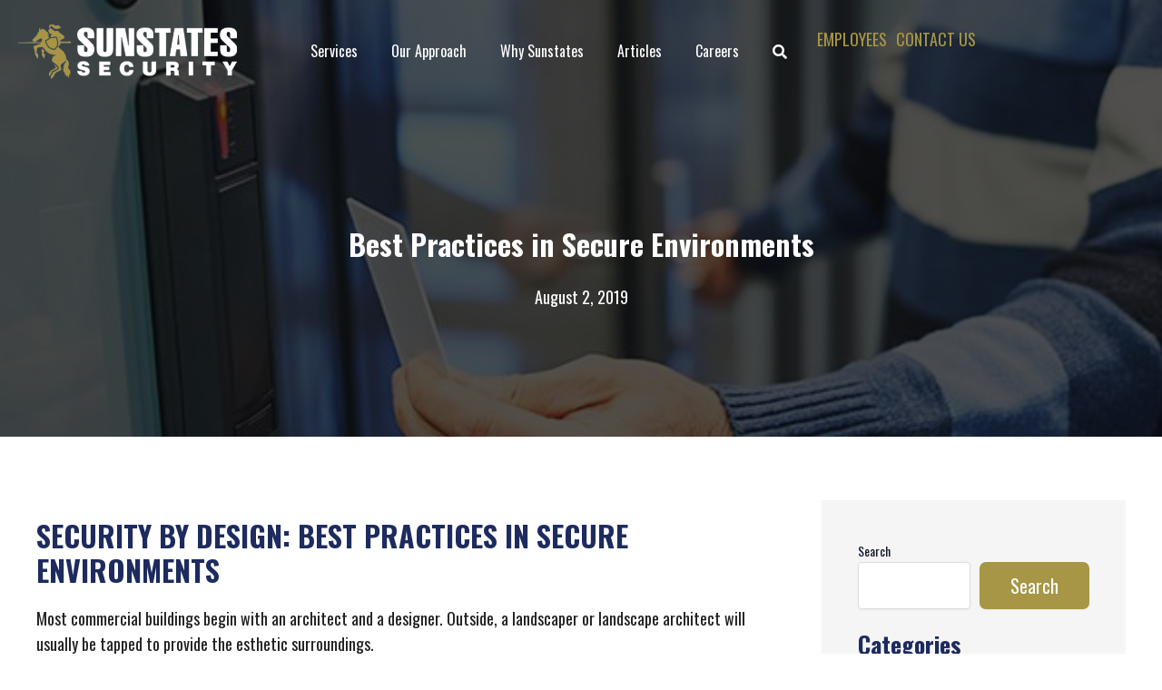

--- FILE ---
content_type: text/css
request_url: https://www.sunstatessecurity.com/wp-content/uploads/bb-plugin/cache/77ff591a12fbe62623a62efdfb7a1970-layout-bundle.css?ver=2.10.0.5-1.5.2.1-20251125200437
body_size: 13479
content:
.fl-builder-content *,.fl-builder-content *:before,.fl-builder-content *:after {-webkit-box-sizing: border-box;-moz-box-sizing: border-box;box-sizing: border-box;}.fl-row:before,.fl-row:after,.fl-row-content:before,.fl-row-content:after,.fl-col-group:before,.fl-col-group:after,.fl-col:before,.fl-col:after,.fl-module:not([data-accepts]):before,.fl-module:not([data-accepts]):after,.fl-module-content:before,.fl-module-content:after {display: table;content: " ";}.fl-row:after,.fl-row-content:after,.fl-col-group:after,.fl-col:after,.fl-module:not([data-accepts]):after,.fl-module-content:after {clear: both;}.fl-clear {clear: both;}.fl-row,.fl-row-content {margin-left: auto;margin-right: auto;min-width: 0;}.fl-row-content-wrap {position: relative;}.fl-builder-mobile .fl-row-bg-photo .fl-row-content-wrap {background-attachment: scroll;}.fl-row-bg-video,.fl-row-bg-video .fl-row-content,.fl-row-bg-embed,.fl-row-bg-embed .fl-row-content {position: relative;}.fl-row-bg-video .fl-bg-video,.fl-row-bg-embed .fl-bg-embed-code {bottom: 0;left: 0;overflow: hidden;position: absolute;right: 0;top: 0;}.fl-row-bg-video .fl-bg-video video,.fl-row-bg-embed .fl-bg-embed-code video {bottom: 0;left: 0px;max-width: none;position: absolute;right: 0;top: 0px;}.fl-row-bg-video .fl-bg-video video {min-width: 100%;min-height: 100%;width: auto;height: auto;}.fl-row-bg-video .fl-bg-video iframe,.fl-row-bg-embed .fl-bg-embed-code iframe {pointer-events: none;width: 100vw;height: 56.25vw; max-width: none;min-height: 100vh;min-width: 177.77vh; position: absolute;top: 50%;left: 50%;-ms-transform: translate(-50%, -50%); -webkit-transform: translate(-50%, -50%); transform: translate(-50%, -50%);}.fl-bg-video-fallback {background-position: 50% 50%;background-repeat: no-repeat;background-size: cover;bottom: 0px;left: 0px;position: absolute;right: 0px;top: 0px;}.fl-row-bg-slideshow,.fl-row-bg-slideshow .fl-row-content {position: relative;}.fl-row .fl-bg-slideshow {bottom: 0;left: 0;overflow: hidden;position: absolute;right: 0;top: 0;z-index: 0;}.fl-builder-edit .fl-row .fl-bg-slideshow * {bottom: 0;height: auto !important;left: 0;position: absolute !important;right: 0;top: 0;}.fl-row-bg-overlay .fl-row-content-wrap:after {border-radius: inherit;content: '';display: block;position: absolute;top: 0;right: 0;bottom: 0;left: 0;z-index: 0;}.fl-row-bg-overlay .fl-row-content {position: relative;z-index: 1;}.fl-row-default-height .fl-row-content-wrap,.fl-row-custom-height .fl-row-content-wrap {display: -webkit-box;display: -webkit-flex;display: -ms-flexbox;display: flex;min-height: 100vh;}.fl-row-overlap-top .fl-row-content-wrap {display: -webkit-inline-box;display: -webkit-inline-flex;display: -moz-inline-box;display: -ms-inline-flexbox;display: inline-flex;width: 100%;}.fl-row-default-height .fl-row-content-wrap,.fl-row-custom-height .fl-row-content-wrap {min-height: 0;}.fl-row-default-height .fl-row-content,.fl-row-full-height .fl-row-content,.fl-row-custom-height .fl-row-content {-webkit-box-flex: 1 1 auto; -moz-box-flex: 1 1 auto;-webkit-flex: 1 1 auto;-ms-flex: 1 1 auto;flex: 1 1 auto;}.fl-row-default-height .fl-row-full-width.fl-row-content,.fl-row-full-height .fl-row-full-width.fl-row-content,.fl-row-custom-height .fl-row-full-width.fl-row-content {max-width: 100%;width: 100%;}.fl-row-default-height.fl-row-align-center .fl-row-content-wrap,.fl-row-full-height.fl-row-align-center .fl-row-content-wrap,.fl-row-custom-height.fl-row-align-center .fl-row-content-wrap {-webkit-align-items: center;-webkit-box-align: center;-webkit-box-pack: center;-webkit-justify-content: center;-ms-flex-align: center;-ms-flex-pack: center;justify-content: center;align-items: center;}.fl-row-default-height.fl-row-align-bottom .fl-row-content-wrap,.fl-row-full-height.fl-row-align-bottom .fl-row-content-wrap,.fl-row-custom-height.fl-row-align-bottom .fl-row-content-wrap {-webkit-align-items: flex-end;-webkit-justify-content: flex-end;-webkit-box-align: end;-webkit-box-pack: end;-ms-flex-align: end;-ms-flex-pack: end;justify-content: flex-end;align-items: flex-end;}.fl-col-group-equal-height {display: flex;flex-wrap: wrap;width: 100%;}.fl-col-group-equal-height.fl-col-group-has-child-loading {flex-wrap: nowrap;}.fl-col-group-equal-height .fl-col,.fl-col-group-equal-height .fl-col-content {display: flex;flex: 1 1 auto;}.fl-col-group-equal-height .fl-col-content {flex-direction: column;flex-shrink: 1;min-width: 1px;max-width: 100%;width: 100%;}.fl-col-group-equal-height:before,.fl-col-group-equal-height .fl-col:before,.fl-col-group-equal-height .fl-col-content:before,.fl-col-group-equal-height:after,.fl-col-group-equal-height .fl-col:after,.fl-col-group-equal-height .fl-col-content:after{content: none;}.fl-col-group-nested.fl-col-group-equal-height.fl-col-group-align-top .fl-col-content,.fl-col-group-equal-height.fl-col-group-align-top .fl-col-content {justify-content: flex-start;}.fl-col-group-nested.fl-col-group-equal-height.fl-col-group-align-center .fl-col-content,.fl-col-group-equal-height.fl-col-group-align-center .fl-col-content {justify-content: center;}.fl-col-group-nested.fl-col-group-equal-height.fl-col-group-align-bottom .fl-col-content,.fl-col-group-equal-height.fl-col-group-align-bottom .fl-col-content {justify-content: flex-end;}.fl-col-group-equal-height.fl-col-group-align-center .fl-col-group {width: 100%;}.fl-col {float: left;min-height: 1px;}.fl-col-bg-overlay .fl-col-content {position: relative;}.fl-col-bg-overlay .fl-col-content:after {border-radius: inherit;content: '';display: block;position: absolute;top: 0;right: 0;bottom: 0;left: 0;z-index: 0;}.fl-col-bg-overlay .fl-module {position: relative;z-index: 2;}.single:not(.woocommerce).single-fl-builder-template .fl-content {width: 100%;}.fl-builder-layer {position: absolute;top:0;left:0;right: 0;bottom: 0;z-index: 0;pointer-events: none;overflow: hidden;}.fl-builder-shape-layer {z-index: 0;}.fl-builder-shape-layer.fl-builder-bottom-edge-layer {z-index: 1;}.fl-row-bg-overlay .fl-builder-shape-layer {z-index: 1;}.fl-row-bg-overlay .fl-builder-shape-layer.fl-builder-bottom-edge-layer {z-index: 2;}.fl-row-has-layers .fl-row-content {z-index: 1;}.fl-row-bg-overlay .fl-row-content {z-index: 2;}.fl-builder-layer > * {display: block;position: absolute;top:0;left:0;width: 100%;}.fl-builder-layer + .fl-row-content {position: relative;}.fl-builder-layer .fl-shape {fill: #aaa;stroke: none;stroke-width: 0;width:100%;}@supports (-webkit-touch-callout: inherit) {.fl-row.fl-row-bg-parallax .fl-row-content-wrap,.fl-row.fl-row-bg-fixed .fl-row-content-wrap {background-position: center !important;background-attachment: scroll !important;}}@supports (-webkit-touch-callout: none) {.fl-row.fl-row-bg-fixed .fl-row-content-wrap {background-position: center !important;background-attachment: scroll !important;}}.fl-clearfix:before,.fl-clearfix:after {display: table;content: " ";}.fl-clearfix:after {clear: both;}.sr-only {position: absolute;width: 1px;height: 1px;padding: 0;overflow: hidden;clip: rect(0,0,0,0);white-space: nowrap;border: 0;}.fl-builder-content .fl-button:is(a, button),.fl-builder-content a.fl-button:visited {border-radius: 4px;display: inline-block;font-size: 16px;font-weight: normal;line-height: 18px;padding: 12px 24px;text-decoration: none;text-shadow: none;}.fl-builder-content .fl-button:hover {text-decoration: none;}.fl-builder-content .fl-button:active {position: relative;top: 1px;}.fl-builder-content .fl-button-width-full .fl-button {width: 100%;display: block;text-align: center;}.fl-builder-content .fl-button-width-custom .fl-button {display: inline-block;text-align: center;max-width: 100%;}.fl-builder-content .fl-button-left {text-align: left;}.fl-builder-content .fl-button-center {text-align: center;}.fl-builder-content .fl-button-right {text-align: right;}.fl-builder-content .fl-button i {font-size: 1.3em;height: auto;margin-right:8px;vertical-align: middle;width: auto;}.fl-builder-content .fl-button i.fl-button-icon-after {margin-left: 8px;margin-right: 0;}.fl-builder-content .fl-button-has-icon .fl-button-text {vertical-align: middle;}.fl-icon-wrap {display: inline-block;}.fl-icon {display: table-cell;vertical-align: middle;}.fl-icon a {text-decoration: none;}.fl-icon i {float: right;height: auto;width: auto;}.fl-icon i:before {border: none !important;height: auto;width: auto;}.fl-icon-text {display: table-cell;text-align: left;padding-left: 15px;vertical-align: middle;}.fl-icon-text-empty {display: none;}.fl-icon-text *:last-child {margin: 0 !important;padding: 0 !important;}.fl-icon-text a {text-decoration: none;}.fl-icon-text span {display: block;}.fl-icon-text span.mce-edit-focus {min-width: 1px;}.fl-module img {max-width: 100%;}.fl-photo {line-height: 0;position: relative;}.fl-photo-align-left {text-align: left;}.fl-photo-align-center {text-align: center;}.fl-photo-align-right {text-align: right;}.fl-photo-content {display: inline-block;line-height: 0;position: relative;max-width: 100%;}.fl-photo-img-svg {width: 100%;}.fl-photo-content img {display: inline;height: auto;max-width: 100%;}.fl-photo-crop-circle img {-webkit-border-radius: 100%;-moz-border-radius: 100%;border-radius: 100%;}.fl-photo-caption {font-size: 13px;line-height: 18px;overflow: hidden;text-overflow: ellipsis;}.fl-photo-caption-below {padding-bottom: 20px;padding-top: 10px;}.fl-photo-caption-hover {background: rgba(0,0,0,0.7);bottom: 0;color: #fff;left: 0;opacity: 0;filter: alpha(opacity = 0);padding: 10px 15px;position: absolute;right: 0;-webkit-transition:opacity 0.3s ease-in;-moz-transition:opacity 0.3s ease-in;transition:opacity 0.3s ease-in;}.fl-photo-content:hover .fl-photo-caption-hover {opacity: 100;filter: alpha(opacity = 100);}.fl-builder-pagination,.fl-builder-pagination-load-more {padding: 40px 0;}.fl-builder-pagination ul.page-numbers {list-style: none;margin: 0;padding: 0;text-align: center;}.fl-builder-pagination li {display: inline-block;list-style: none;margin: 0;padding: 0;}.fl-builder-pagination li a.page-numbers,.fl-builder-pagination li span.page-numbers {border: 1px solid #e6e6e6;display: inline-block;padding: 5px 10px;margin: 0 0 5px;}.fl-builder-pagination li a.page-numbers:hover,.fl-builder-pagination li span.current {background: #f5f5f5;text-decoration: none;}.fl-slideshow,.fl-slideshow * {-webkit-box-sizing: content-box;-moz-box-sizing: content-box;box-sizing: content-box;}.fl-slideshow .fl-slideshow-image img {max-width: none !important;}.fl-slideshow-social {line-height: 0 !important;}.fl-slideshow-social * {margin: 0 !important;}.fl-builder-content .bx-wrapper .bx-viewport {background: transparent;border: none;box-shadow: none;left: 0;}.mfp-wrap button.mfp-arrow,.mfp-wrap button.mfp-arrow:active,.mfp-wrap button.mfp-arrow:hover,.mfp-wrap button.mfp-arrow:focus {background: transparent !important;border: none !important;outline: none;position: absolute;top: 50%;box-shadow: none !important;}.mfp-wrap .mfp-close,.mfp-wrap .mfp-close:active,.mfp-wrap .mfp-close:hover,.mfp-wrap .mfp-close:focus {background: transparent !important;border: none !important;outline: none;position: absolute;top: 0;box-shadow: none !important;}.admin-bar .mfp-wrap .mfp-close,.admin-bar .mfp-wrap .mfp-close:active,.admin-bar .mfp-wrap .mfp-close:hover,.admin-bar .mfp-wrap .mfp-close:focus {top: 32px!important;}img.mfp-img {padding: 0;}.mfp-counter {display: none;}.mfp-wrap .mfp-preloader.fa {font-size: 30px;}.fl-form-field {margin-bottom: 15px;}.fl-form-field input.fl-form-error {border-color: #DD6420;}.fl-form-error-message {clear: both;color: #DD6420;display: none;padding-top: 8px;font-size: 12px;font-weight: lighter;}.fl-form-button-disabled {opacity: 0.5;}.fl-animation {opacity: 0;}body.fl-no-js .fl-animation {opacity: 1;}.fl-builder-preview .fl-animation,.fl-builder-edit .fl-animation,.fl-animated {opacity: 1;}.fl-animated {animation-fill-mode: both;}.fl-button.fl-button-icon-animation i {width: 0 !important;opacity: 0;transition: all 0.2s ease-out;}.fl-button.fl-button-icon-animation:hover i {opacity: 1 !important;}.fl-button.fl-button-icon-animation i.fl-button-icon-after {margin-left: 0px !important;}.fl-button.fl-button-icon-animation:hover i.fl-button-icon-after {margin-left: 10px !important;}.fl-button.fl-button-icon-animation i.fl-button-icon-before {margin-right: 0 !important;}.fl-button.fl-button-icon-animation:hover i.fl-button-icon-before {margin-right: 20px !important;margin-left: -10px;}.fl-builder-content .fl-button:is(a, button),.fl-builder-content a.fl-button:visited {background: #fafafa;border: 1px solid #ccc;color: #333;}.fl-builder-content .fl-button:is(a, button) *,.fl-builder-content a.fl-button:visited * {color: #333;}@media (max-width: 1200px) {}@media (max-width: 992px) { .fl-col-group.fl-col-group-medium-reversed {display: -webkit-flex;display: flex;-webkit-flex-wrap: wrap-reverse;flex-wrap: wrap-reverse;flex-direction: row-reverse;} }@media (max-width: 767px) { .fl-row-content-wrap {background-attachment: scroll !important;}.fl-row-bg-parallax .fl-row-content-wrap {background-attachment: scroll !important;background-position: center center !important;}.fl-col-group.fl-col-group-equal-height {display: block;}.fl-col-group.fl-col-group-equal-height.fl-col-group-custom-width {display: -webkit-box;display: -webkit-flex;display: flex;}.fl-col-group.fl-col-group-responsive-reversed {display: -webkit-flex;display: flex;-webkit-flex-wrap: wrap-reverse;flex-wrap: wrap-reverse;flex-direction: row-reverse;}.fl-col-group.fl-col-group-responsive-reversed .fl-col:not(.fl-col-small-custom-width) {flex-basis: 100%;width: 100% !important;}.fl-col-group.fl-col-group-medium-reversed:not(.fl-col-group-responsive-reversed) {display: unset;display: unset;-webkit-flex-wrap: unset;flex-wrap: unset;flex-direction: unset;}.fl-col {clear: both;float: none;margin-left: auto;margin-right: auto;width: auto !important;}.fl-col-small:not(.fl-col-small-full-width) {max-width: 400px;}.fl-block-col-resize {display:none;}.fl-row[data-node] .fl-row-content-wrap {margin: 0;padding-left: 0;padding-right: 0;}.fl-row[data-node] .fl-bg-video,.fl-row[data-node] .fl-bg-slideshow {left: 0;right: 0;}.fl-col[data-node] .fl-col-content {margin: 0;padding-left: 0;padding-right: 0;} }@media (min-width: 1201px) {html .fl-visible-large:not(.fl-visible-desktop),html .fl-visible-medium:not(.fl-visible-desktop),html .fl-visible-mobile:not(.fl-visible-desktop) {display: none;}}@media (min-width: 993px) and (max-width: 1200px) {html .fl-visible-desktop:not(.fl-visible-large),html .fl-visible-medium:not(.fl-visible-large),html .fl-visible-mobile:not(.fl-visible-large) {display: none;}}@media (min-width: 768px) and (max-width: 992px) {html .fl-visible-desktop:not(.fl-visible-medium),html .fl-visible-large:not(.fl-visible-medium),html .fl-visible-mobile:not(.fl-visible-medium) {display: none;}}@media (max-width: 767px) {html .fl-visible-desktop:not(.fl-visible-mobile),html .fl-visible-large:not(.fl-visible-mobile),html .fl-visible-medium:not(.fl-visible-mobile) {display: none;}}.fl-col-content {display: flex;flex-direction: column;}.fl-row-fixed-width {max-width: 1640px;}.fl-builder-content > .fl-module-box {margin: 0;}.fl-row-content-wrap {margin-top: 0px;margin-right: 0px;margin-bottom: 0px;margin-left: 0px;padding-top: 0px;padding-right: 20px;padding-bottom: 0px;padding-left: 20px;}.fl-module-content, .fl-module:where(.fl-module:not(:has(> .fl-module-content))) {margin-top: 0px;margin-right: 0px;margin-bottom: 0px;margin-left: 0px;}:root {--fl-global-text-color: #212121;--fl-global-text-font-family: Oswald, sans-serif;--fl-global-text-font-weight: 400;--fl-global-text-font-size: 18px;--fl-global-text-line-height: 1.6em;--fl-global-text-font-size-medium: 17px;--fl-global-text-font-size-responsive: 16px;--fl-global-h1-color: #ffffff;--fl-global-h1-font-family: Oswald, sans-serif;--fl-global-h1-font-weight: 700;--fl-global-h1-font-size: 70px;--fl-global-h1-line-height: 1.2em;--fl-global-h1-font-size-medium: 55px;--fl-global-h1-font-size-responsive: 40px;--fl-global-h2-color: #1d2b5e;--fl-global-h2-font-family: Oswald, sans-serif;--fl-global-h2-font-weight: 700;--fl-global-h2-font-size: 50px;--fl-global-h2-line-height: 1.2em;--fl-global-h2-font-size-medium: 40px;--fl-global-h2-font-size-responsive: 32px;--fl-global-h3-color: #212121;--fl-global-h3-font-family: Oswald, sans-serif;--fl-global-h3-font-weight: 700;--fl-global-h3-font-size: 30px;--fl-global-h3-line-height: 1.2em;--fl-global-h3-font-size-medium: 25px;--fl-global-h3-font-size-responsive: 20px;--fl-global-h4-color: #212121;--fl-global-h4-font-family: Oswald, sans-serif;--fl-global-h4-font-weight: 700;--fl-global-h4-font-size: 20px;--fl-global-h4-font-size-medium: 19px;--fl-global-h4-font-size-responsive: 18px;--fl-global-h5-color: #212121;--fl-global-h5-font-family: Oswald, sans-serif;--fl-global-h5-font-weight: 700;--fl-global-h5-font-size: 18px;--fl-global-h5-line-height: 1.2em;--fl-global-h5-font-size-medium: 17px;--fl-global-h5-font-size-responsive: 16px;--fl-global-h6-color: #212121;--fl-global-h6-font-family: Oswald, sans-serif;--fl-global-h6-font-weight: 700;--fl-global-h6-font-size: 16px;--fl-global-h6-line-height: 1.2em;--fl-global-h6-font-size-medium: 15px;--fl-global-link-color: #a69645;--fl-global-link-hover-color: #212121;--fl-global-button-color: #ffffff;--fl-global-button-hover-color: #ffffff;--fl-global-button-background: #a69645;--fl-global-button-hover-background: #212121;--fl-global-button-font-family: Oswald, sans-serif;--fl-global-button-font-weight: 400;--fl-global-button-font-size: 20px;--fl-global-button-line-height: 1.2em;--fl-global-button-letter-spacing: 0px;--fl-global-button-font-size-medium: 19px;--fl-global-button-font-size-responsive: 18px;--fl-global-button-border-style: solid;--fl-global-button-background-clip: border-box;--fl-global-button-border-color: #a69645;--fl-global-button-border-top-width: 2px;--fl-global-button-border-right-width: 2px;--fl-global-button-border-bottom-width: 2px;--fl-global-button-border-left-width: 2px;--fl-global-button-border-top-left-radius: 7px;--fl-global-button-border-top-right-radius: 7px;--fl-global-button-border-bottom-left-radius: 7px;--fl-global-button-border-bottom-right-radius: 7px;}.fl-builder-content:not(.fl-builder-empty) {color: #212121;font-family: Oswald, sans-serif;font-weight: 400;font-size: 18px;line-height: 1.6em;}.fl-builder-content h1, .fl-builder-content h1 a, .fl-builder-content h1 span {color: #ffffff;}.fl-builder-content h1 {font-family: Oswald, sans-serif;font-weight: 700;font-size: 70px;line-height: 1.2em;}.fl-builder-content h2, .fl-builder-content h2 a, .fl-builder-content h2 span {color: #1d2b5e;}.fl-builder-content h2 {font-family: Oswald, sans-serif;font-weight: 700;font-size: 50px;line-height: 1.2em;}.fl-builder-content h3, .fl-builder-content h3 a, .fl-builder-content h3 span {color: #212121;}.fl-builder-content h3 {font-family: Oswald, sans-serif;font-weight: 700;font-size: 30px;line-height: 1.2em;}.fl-builder-content h4, .fl-builder-content h4 a, .fl-builder-content h4 span {color: #212121;}.fl-builder-content h4 {font-family: Oswald, sans-serif;font-weight: 700;font-size: 20px;}.fl-builder-content h5, .fl-builder-content h5 a, .fl-builder-content h5 span {color: #212121;}.fl-builder-content h5 {font-family: Oswald, sans-serif;font-weight: 700;font-size: 18px;line-height: 1.2em;}.fl-builder-content h6, .fl-builder-content h6 a, .fl-builder-content h6 span {color: #212121;}.fl-builder-content h6 {font-family: Oswald, sans-serif;font-weight: 700;font-size: 16px;line-height: 1.2em;}.fl-builder-content a:not(.fl-builder-submenu-link) {color: #a69645;}.fl-builder-content a:not(.fl-builder-submenu-link):hover {color: #212121;}.fl-builder-content button:not(.fl-content-ui-button), .fl-builder-content input[type=button], .fl-builder-content input[type=submit], .fl-builder-content .fl-button:is(a, button), .fl-builder-content button:not(.fl-content-ui-button) *, .fl-builder-content input[type=button] *, .fl-builder-content input[type=submit] *, .fl-builder-content .fl-button:is(a, button) *, .fl-builder-content button:visited, .fl-builder-content input[type=button]:visited, .fl-builder-content input[type=submit]:visited, .fl-builder-content a.fl-button:visited, .fl-builder-content button:visited *, .fl-builder-content input[type=button]:visited *, .fl-builder-content input[type=submit]:visited *, .fl-builder-content a.fl-button:visited *, .fl-page .fl-builder-content button:not(.fl-content-ui-button), .fl-page .fl-builder-content input[type=button], .fl-page .fl-builder-content input[type=submit], .fl-page .fl-builder-content .fl-button:is(a, button), .fl-page .fl-builder-content button:not(.fl-content-ui-button) *, .fl-page .fl-builder-content input[type=button] *, .fl-page .fl-builder-content input[type=submit] *, .fl-page .fl-builder-content .fl-button:is(a, button) *, .fl-page .fl-builder-content button:visited, .fl-page .fl-builder-content input[type=button]:visited, .fl-page .fl-builder-content input[type=submit]:visited, .fl-page .fl-builder-content a.fl-button:visited, .fl-page .fl-builder-content button:visited *, .fl-page .fl-builder-content input[type=button]:visited *, .fl-page .fl-builder-content input[type=submit]:visited *, .fl-page .fl-builder-content a.fl-button:visited * {color: #ffffff;}.fl-builder-content button:not(.fl-content-ui-button):hover, .fl-builder-content input[type=button]:hover, .fl-builder-content input[type=submit]:hover, .fl-builder-content .fl-button:is(a, button):hover, .fl-builder-content button:not(.fl-content-ui-button):hover *, .fl-builder-content input[type=button]:hover *, .fl-builder-content input[type=submit]:hover *, .fl-builder-content .fl-button:is(a, button):hover *, .fl-page .fl-builder-content button:not(.fl-content-ui-button):hover, .fl-page .fl-builder-content input[type=button]:hover, .fl-page .fl-builder-content input[type=submit]:hover, .fl-page .fl-builder-content .fl-button:is(a, button):hover, .fl-page .fl-builder-content button:not(.fl-content-ui-button):hover *, .fl-page .fl-builder-content input[type=button]:hover *, .fl-page .fl-builder-content input[type=submit]:hover *, .fl-page .fl-builder-content .fl-button:is(a, button):hover * {color: #ffffff;}.fl-builder-content .fl-module-content:not(:has(.fl-inline-editor)) button:not(.fl-content-ui-button), .fl-builder-content input[type=button], .fl-builder-content input[type=submit], .fl-builder-content .fl-button:is(a, button), .fl-builder-content button:visited, .fl-builder-content input[type=button]:visited, .fl-builder-content input[type=submit]:visited, .fl-builder-content a.fl-button:visited, .fl-page .fl-builder-content .fl-module-content:not(:has(.fl-inline-editor)) button:not(.fl-content-ui-button), .fl-page .fl-builder-content input[type=button], .fl-page .fl-builder-content input[type=submit], .fl-page .fl-builder-content .fl-button:is(a, button), .fl-page .fl-builder-content button:visited, .fl-page .fl-builder-content input[type=button]:visited, .fl-page .fl-builder-content input[type=submit]:visited, .fl-page .fl-builder-content a.fl-button:visited {background-color: #a69645;}.fl-builder-content .fl-module-content:not(:has(.fl-inline-editor)) button:not(.fl-content-ui-button):hover, .fl-builder-content input[type=button]:hover, .fl-builder-content input[type=submit]:hover, .fl-builder-content .fl-button:is(a, button):hover, .fl-page .fl-builder-content .fl-module-content:not(:has(.fl-inline-editor)) button:not(.fl-content-ui-button):hover, .fl-page .fl-builder-content input[type=button]:hover, .fl-page .fl-builder-content input[type=submit]:hover, .fl-page .fl-builder-content .fl-button:is(a, button):hover {background-color: #212121;}.fl-builder-content button:not(.fl-content-ui-button), .fl-builder-content input[type=button], .fl-builder-content input[type=submit], .fl-builder-content .fl-button:is(a, button), .fl-builder-content button:visited, .fl-builder-content input[type=button]:visited, .fl-builder-content input[type=submit]:visited, .fl-builder-content a.fl-button:visited, .fl-page .fl-builder-content button:not(.fl-content-ui-button), .fl-page .fl-builder-content input[type=button], .fl-page .fl-builder-content input[type=submit], .fl-page .fl-builder-content .fl-button:is(a, button), .fl-page .fl-builder-content button:visited, .fl-page .fl-builder-content input[type=button]:visited, .fl-page .fl-builder-content input[type=submit]:visited, .fl-page .fl-builder-content a.fl-button:visited {font-family: Oswald, sans-serif;font-weight: 400;font-size: 20px;line-height: 1.2em;letter-spacing: 0px;border-style: solid;border-width: 0;background-clip: border-box;border-color: #a69645;border-top-width: 2px;border-right-width: 2px;border-bottom-width: 2px;border-left-width: 2px;border-top-left-radius: 7px;border-top-right-radius: 7px;border-bottom-left-radius: 7px;border-bottom-right-radius: 7px;}.fl-builder-content button:not(.fl-content-ui-button):hover, .fl-builder-content input[type=button]:hover, .fl-builder-content input[type=submit]:hover, .fl-builder-content .fl-button:is(a, button):hover, .fl-page .fl-builder-content button:not(.fl-content-ui-button):hover, .fl-page .fl-builder-content input[type=button]:hover, .fl-page .fl-builder-content input[type=submit]:hover, .fl-page .fl-builder-content .fl-button:is(a, button):hover {border-color: #212121;}@media(max-width: 992px) {.fl-builder-content:not(.fl-builder-empty) {font-size: 17px;}.fl-builder-content h1 {font-size: 55px;}.fl-builder-content h2 {font-size: 40px;}.fl-builder-content h3 {font-size: 25px;}.fl-builder-content h4 {font-size: 19px;}.fl-builder-content h5 {font-size: 17px;}.fl-builder-content h6 {font-size: 15px;}.fl-builder-content button:not(.fl-content-ui-button), .fl-builder-content input[type=button], .fl-builder-content input[type=submit], .fl-builder-content .fl-button:is(a, button), .fl-builder-content button:visited, .fl-builder-content input[type=button]:visited, .fl-builder-content input[type=submit]:visited, .fl-builder-content a.fl-button:visited, .fl-page .fl-builder-content button:not(.fl-content-ui-button), .fl-page .fl-builder-content input[type=button], .fl-page .fl-builder-content input[type=submit], .fl-page .fl-builder-content .fl-button:is(a, button), .fl-page .fl-builder-content button:visited, .fl-page .fl-builder-content input[type=button]:visited, .fl-page .fl-builder-content input[type=submit]:visited, .fl-page .fl-builder-content a.fl-button:visited {font-size: 19px;}}@media(max-width: 767px) {.fl-builder-content:not(.fl-builder-empty) {font-size: 16px;}.fl-builder-content h1 {font-size: 40px;}.fl-builder-content h2 {font-size: 32px;}.fl-builder-content h3 {font-size: 20px;}.fl-builder-content h4 {font-size: 18px;}.fl-builder-content h5 {font-size: 16px;}.fl-builder-content button:not(.fl-content-ui-button), .fl-builder-content input[type=button], .fl-builder-content input[type=submit], .fl-builder-content .fl-button:is(a, button), .fl-builder-content button:visited, .fl-builder-content input[type=button]:visited, .fl-builder-content input[type=submit]:visited, .fl-builder-content a.fl-button:visited, .fl-page .fl-builder-content button:not(.fl-content-ui-button), .fl-page .fl-builder-content input[type=button], .fl-page .fl-builder-content input[type=submit], .fl-page .fl-builder-content .fl-button:is(a, button), .fl-page .fl-builder-content button:visited, .fl-page .fl-builder-content input[type=button]:visited, .fl-page .fl-builder-content input[type=submit]:visited, .fl-page .fl-builder-content a.fl-button:visited {font-size: 18px;}}.fl-node-hiulvtmqw3nk > .fl-row-content-wrap {background-color: #ffffff;border-top-width: 1px;border-right-width: 0px;border-bottom-width: 1px;border-left-width: 0px;}.fl-node-hiulvtmqw3nk .fl-row-content {max-width: 1522px;} .fl-node-hiulvtmqw3nk > .fl-row-content-wrap {padding-top:24px;padding-right:20px;padding-bottom:24px;padding-left:20px;}@media ( max-width: 767px ) { .fl-node-hiulvtmqw3nk.fl-row > .fl-row-content-wrap {padding-right:20px;padding-left:20px;}}.fl-node-ja428yo9z3un {width: 24%;}.fl-node-ja428yo9z3un > .fl-col-content {border-top-width: 1px;border-right-width: 1px;border-bottom-width: 1px;border-left-width: 1px;}@media(max-width: 767px) {.fl-builder-content .fl-node-ja428yo9z3un {width: 80% !important;max-width: none;clear: none;float: left;}}.fl-node-5j0pi8kz1xro {width: 75%;}.fl-node-5j0pi8kz1xro > .fl-col-content {border-top-width: 1px;border-right-width: 1px;border-bottom-width: 1px;border-left-width: 1px;}@media(max-width: 767px) {.fl-builder-content .fl-node-5j0pi8kz1xro {width: 20% !important;max-width: none;clear: none;float: left;}}img.mfp-img {padding-bottom: 40px !important;}.fl-builder-edit .fl-fill-container img {transition: object-position .5s;}.fl-fill-container :is(.fl-module-content, .fl-photo, .fl-photo-content, img) {height: 100% !important;width: 100% !important;}@media (max-width: 767px) { .fl-photo-content,.fl-photo-img {max-width: 100%;} }.fl-node-k9nl65yb0t3r, .fl-node-k9nl65yb0t3r .fl-photo {text-align: left;}@media(max-width: 767px) {.fl-node-k9nl65yb0t3r, .fl-node-k9nl65yb0t3r .fl-photo {text-align: left;}.fl-node-k9nl65yb0t3r .fl-photo-content, .fl-node-k9nl65yb0t3r .fl-photo-img {width: 200px;}}.fl-button-group-layout-horizontal .fl-button-group-buttons,.fl-button-group-layout-horizontal.fl-button-group-buttons {display: flex;flex-wrap: wrap;}.fl-button-group-layout-horizontal .fl-button-wrap {display: inline-block;}.fl-button-group-layout-vertical .fl-button-group-buttons,.fl-button-group-layout-vertical.fl-button-group-buttons {display: block;}.fl-button-group-layout-vertical .fl-button-wrap {display: block;}.fl-node-4ilzmx6v13ky .fl-button-group-layout-vertical .fl-button-group-buttons .fl-button:is(a, button),.fl-node-4ilzmx6v13ky .fl-button-group-layout-horizontal .fl-button-group-buttons .fl-button:is(a, button) {width: 100%;}.fl-node-4ilzmx6v13ky .fl-button-group-layout-horizontal .fl-button-group-buttons {justify-content: flex-end}.fl-builder-content .fl-node-4ilzmx6v13ky .fl-button-group .fl-button:is(a, button) > span,.fl-builder-content .fl-node-4ilzmx6v13ky .fl-button-group .fl-button:is(a, button) > i {color: #ffffff;}.fl-builder-content .fl-node-4ilzmx6v13ky .fl-button-group .fl-button:is(a, button):hover > span,.fl-builder-content .fl-node-4ilzmx6v13ky .fl-button-group .fl-button:is(a, button):focus > span,.fl-builder-content .fl-node-4ilzmx6v13ky .fl-button-group .fl-button:is(a, button):hover > i,.fl-builder-content .fl-node-4ilzmx6v13ky .fl-button-group .fl-button:is(a, button):focus > i {color: #ffffff;}.fl-builder-content .fl-node-4ilzmx6v13ky .fl-button-group .fl-button-group-buttons .fl-button:is(a, button) {background: #a99542;border: 1px solid #9d8936;}.fl-builder-content .fl-node-4ilzmx6v13ky .fl-button-group .fl-button-group-buttons .fl-button:is(a, button):hover,.fl-builder-content .fl-node-4ilzmx6v13ky .fl-button-group .fl-button-group-buttons .fl-button:is(a, button):focus {background: #020000;}#fl-button-group-button-4ilzmx6v13ky-0 .fl-button:is(a, button) {}#fl-button-group-button-4ilzmx6v13ky-1 .fl-button:is(a, button) {}.fl-builder-content .fl-node-4ilzmx6v13ky .fl-button,.fl-builder-content .fl-node-4ilzmx6v13ky .fl-button * {transition: none;-moz-transition: none;-webkit-transition: none;-o-transition: none;}.fl-node-4ilzmx6v13ky .fl-button-group-layout-vertical .fl-button-group-buttons .fl-button-group-button .fl-button-wrap {text-align: right;}.fl-node-4ilzmx6v13ky .fl-button-group-layout-horizontal .fl-button-group-buttons {justify-content: flex-end;}.fl-builder-content .fl-node-4ilzmx6v13ky .fl-button-group .fl-button-group-buttons .fl-button-group-button {padding-top: 5px;padding-right: 5px;padding-bottom: 5px;padding-left: 5px;}.fl-builder-content .fl-node-4ilzmx6v13ky .fl-button-group .fl-button:is(a, button), .fl-builder-content .fl-node-4ilzmx6v13ky .fl-button-group a.fl-button:visited {font-family: Oswald, sans-serif;font-weight: 400;font-size: 18px;}.fl-builder-content .fl-node-4ilzmx6v13ky .fl-button-group .fl-button-group-buttons .fl-button-group-button .fl-button:is(a, button) {padding-top: 15px;padding-right: 30px;padding-bottom: 15px;padding-left: 30px;}.fl-builder-content .fl-node-4ilzmx6v13ky .fl-button-group .fl-button-group-buttons {padding-top: 0px;padding-right: 0px;padding-bottom: 0px;padding-left: 0px;}.fl-builder-content .fl-node-4ilzmx6v13ky .fl-button-group .fl-button-group-buttons .fl-button:is(a, button) {border-top-left-radius: 10px;border-top-right-radius: 10px;border-bottom-left-radius: 10px;border-bottom-right-radius: 10px;}.fl-builder-content .fl-node-4ilzmx6v13ky .fl-button-group .fl-button-group-buttons .fl-button:is(a, button):hover {border-top-left-radius: 10px;border-top-right-radius: 10px;border-bottom-left-radius: 10px;border-bottom-right-radius: 10px;}@media(max-width: 992px) {#fl-button-group-button-4ilzmx6v13ky-0 .fl-button:is(a, button), #fl-button-group-button-4ilzmx6v13ky-0 a.fl-button:visited {font-size: 15px;}#fl-button-group-button-4ilzmx6v13ky-1 .fl-button:is(a, button), #fl-button-group-button-4ilzmx6v13ky-1 a.fl-button:visited {font-size: 15px;}}.fl-module-box:before,.fl-module-box:after {position: absolute;}a.fl-module-box {text-decoration: none;}.fl-module-box :where( .fl-module ),.fl-module-box :where( .fl-module-content ),.fl-module-box.fl-block > * {margin: 0;}:where(.fl-module-box) { min-width: 0;min-height: 0;}.fl-builder-content-10412 .fl-node-jzro357hit6x {display: flex;flex-direction: row;gap: 10px;}:where( .fl-builder-content-10412 .fl-node-jzro357hit6x > :not( .fl-block-overlay, .fl-drop-target ) ) {flex-grow: 1;}@media(max-width: 1200px) {.fl-builder-content-10412 .fl-node-jzro357hit6x {display: grid;flex-direction: row-reverse;align-items: center;}:where( .fl-builder-content-10412 .fl-node-jzro357hit6x > :not( .fl-block-overlay, .fl-drop-target ) ) {grid-column: 1 / -1;grid-row: 1 / -1;}} .fl-node-jzro357hit6x.fl-module-box {margin-top:0px;margin-right:0px;margin-bottom:0px;margin-left:0px;}.fl-builder-content-10412 .fl-node-1rm9sq5de4ou {display: flex;flex-direction: row;gap: 10px;}@media(max-width: 992px) {.fl-builder-content-10412 .fl-node-1rm9sq5de4ou {justify-content: stretch;align-items: stretch;}}@media ( max-width: 1200px ) { .fl-node-1rm9sq5de4ou.fl-module-box.fl-module {margin-left:0%;}}.fl-menu ul,.fl-menu li{list-style: none;margin: 0;padding: 0;}.fl-menu .menu:before,.fl-menu .menu:after{content: '';display: table;clear: both;}.fl-menu-horizontal {display: inline-flex;flex-wrap: wrap;align-items: center;}.fl-menu li{position: relative;}.fl-menu a{display: block;padding: 10px;text-decoration: none;}.fl-menu a:hover{text-decoration: none;}.fl-menu .sub-menu{min-width: 220px;}.fl-module[data-node] .fl-menu .fl-menu-expanded .sub-menu {background-color: transparent;-webkit-box-shadow: none;-ms-box-shadow: none;box-shadow: none;}.fl-menu .fl-has-submenu:focus,.fl-menu .fl-has-submenu .sub-menu:focus,.fl-menu .fl-has-submenu-container:focus {outline: 0;}.fl-menu .fl-has-submenu-container:has(span.fl-menu-toggle) {position: relative;}.fl-menu .fl-has-submenu-container:has(button.fl-menu-toggle) {display: grid;grid-template-columns: 1fr 40px;}.fl-menu .fl-menu-accordion .fl-has-submenu > .sub-menu{display: none;}.fl-menu .fl-menu-accordion .fl-has-submenu.fl-active .hide-heading > .sub-menu {box-shadow: none;display: block !important;}.fl-menu span.fl-menu-toggle{position: absolute;top: 0;right: 0;bottom: 0;height: 100%;cursor: pointer;}.fl-menu button.fl-menu-toggle{all: unset;position: relative;cursor: pointer;}.fl-menu .fl-toggle-arrows .fl-menu-toggle:before{border-color: #333;}.fl-menu .fl-menu-expanded .fl-menu-toggle{display: none;}.fl-menu .fl-menu-mobile-toggle {position: relative;padding: 8px;background-color: transparent;border: none;color: #333;border-radius: 0;cursor: pointer;}.fl-menu .fl-menu-mobile-toggle:focus-visible,.fl-menu-mobile-close:focus-visible,.fl-menu .fl-menu-toggle:focus-visible {outline: 2px auto Highlight;outline: 2px auto -webkit-focus-ring-color;}.fl-menu .fl-menu-mobile-toggle.text{width: 100%;text-align: center;}.fl-menu .fl-menu-mobile-toggle.hamburger .fl-menu-mobile-toggle-label,.fl-menu .fl-menu-mobile-toggle.hamburger-label .fl-menu-mobile-toggle-label{display: inline-block;margin-left: 10px;vertical-align: middle;}.fl-menu .fl-menu-mobile-toggle.hamburger .svg-container,.fl-menu .fl-menu-mobile-toggle.hamburger-label .svg-container{display: inline-block;position: relative;width: 1.4em;height: 1.4em;vertical-align: middle;}.fl-menu .fl-menu-mobile-toggle.hamburger .hamburger-menu,.fl-menu .fl-menu-mobile-toggle.hamburger-label .hamburger-menu{position: absolute;top: 0;left: 0;right: 0;bottom: 0;}.fl-menu .fl-menu-mobile-toggle.hamburger .hamburger-menu rect,.fl-menu .fl-menu-mobile-toggle.hamburger-label .hamburger-menu rect{fill: currentColor;}li.mega-menu .hide-heading > a,li.mega-menu .hide-heading > .fl-has-submenu-container,li.mega-menu-disabled .hide-heading > a,li.mega-menu-disabled .hide-heading > .fl-has-submenu-container {display: none;}ul.fl-menu-horizontal li.mega-menu {position: static;}ul.fl-menu-horizontal li.mega-menu > ul.sub-menu {top: inherit !important;left: 0 !important;right: 0 !important;width: 100%;}ul.fl-menu-horizontal li.mega-menu.fl-has-submenu:hover > ul.sub-menu,ul.fl-menu-horizontal li.mega-menu.fl-has-submenu.focus > ul.sub-menu {display: flex !important;}ul.fl-menu-horizontal li.mega-menu > ul.sub-menu li {border-color: transparent;}ul.fl-menu-horizontal li.mega-menu > ul.sub-menu > li {width: 100%;}ul.fl-menu-horizontal li.mega-menu > ul.sub-menu > li > .fl-has-submenu-container a {font-weight: bold;}ul.fl-menu-horizontal li.mega-menu > ul.sub-menu > li > .fl-has-submenu-container a:hover {background: transparent;}ul.fl-menu-horizontal li.mega-menu > ul.sub-menu .fl-menu-toggle {display: none;}ul.fl-menu-horizontal li.mega-menu > ul.sub-menu ul.sub-menu {background: transparent;-webkit-box-shadow: none;-ms-box-shadow: none;box-shadow: none;display: block;min-width: 0;opacity: 1;padding: 0;position: static;visibility: visible;}:where(.fl-col-group-medium-reversed, .fl-col-group-responsive-reversed, .fl-col-group-equal-height.fl-col-group-custom-width) > .fl-menu-mobile-clone {flex: 1 1 100%;}.fl-menu-mobile-clone {clear: both;}.fl-menu-mobile-clone .fl-menu .menu {float: none !important;}.fl-menu-mobile-flyout .fl-menu-mobile-close,.fl-menu-mobile-flyout .fl-menu-mobile-close:hover,.fl-menu-mobile-flyout .fl-menu-mobile-close:focus {background: none;border: 0 none;color: inherit;font-size: 18px;padding: 10px 15px;margin: 5px 0;cursor: pointer;}.fl-node-j2yfmp4lwb06 .menu-item a {color: #ffffff;}.fl-node-j2yfmp4lwb06 .menu-item :is(*:focus, a:hover, .fl-has-submenu-container:hover > *),.fl-node-j2yfmp4lwb06 .current-menu-item > a,.fl-node-j2yfmp4lwb06 .current-menu-item > .fl-has-submenu-container > * {color: #a69645;}.fl-node-j2yfmp4lwb06 .menu .fl-has-submenu .sub-menu{display: none;}.fl-node-j2yfmp4lwb06 .fl-menu .sub-menu {background-color: #ffffff;-webkit-box-shadow: 0 1px 20px rgba(0,0,0,0.1);-ms-box-shadow: 0 1px 20px rgba(0,0,0,0.1);box-shadow: 0 1px 20px rgba(0,0,0,0.1);}.fl-node-j2yfmp4lwb06 .fl-menu .sub-menu a {color: #a69645;}.fl-node-j2yfmp4lwb06 .fl-menu-horizontal.fl-toggle-arrows .fl-has-submenu-container a{padding-right: 32px;}.fl-node-j2yfmp4lwb06 .fl-menu-horizontal.fl-toggle-arrows .fl-menu-toggle{width: 33px;}.fl-node-j2yfmp4lwb06 .fl-menu-horizontal.fl-toggle-arrows .fl-menu-toggle,.fl-node-j2yfmp4lwb06 .fl-menu-vertical.fl-toggle-arrows .fl-menu-toggle{width: 32px;}.fl-node-j2yfmp4lwb06 .fl-menu li{border-top: 1px solid transparent;}.fl-node-j2yfmp4lwb06 .fl-menu li:first-child{border-top: none;}@media ( max-width: 1200px ) {.fl-node-j2yfmp4lwb06 .fl-menu .menu {position: absolute;left: 0px;right: 0px;z-index: 1500;}.fl-node-j2yfmp4lwb06 .fl-menu ul.menu {display: none;float: none;}.fl-node-j2yfmp4lwb06 .fl-menu .sub-menu {-webkit-box-shadow: none;-ms-box-shadow: none;box-shadow: none;}.fl-node-j2yfmp4lwb06 .fl-menu:not(.no-hover) .fl-has-submenu:hover > .sub-menu,.fl-node-j2yfmp4lwb06 .mega-menu.fl-active .hide-heading > .sub-menu,.fl-node-j2yfmp4lwb06 .mega-menu-disabled.fl-active .hide-heading > .sub-menu {display: block !important;}.fl-node-j2yfmp4lwb06 .fl-menu-logo,.fl-node-j2yfmp4lwb06 .fl-menu-search-item {display: none;}} @media ( min-width: 1201px ) {.fl-node-j2yfmp4lwb06 .fl-menu .menu > li{ display: inline-block; }.fl-node-j2yfmp4lwb06 .menu li{border-left: 1px solid transparent;border-top: none;}.fl-node-j2yfmp4lwb06 .menu li:first-child{border: none;}.fl-node-j2yfmp4lwb06 .menu li li{border-top: 1px solid transparent;border-left: none;}.fl-node-j2yfmp4lwb06 .menu .fl-has-submenu .sub-menu{position: absolute;top: 100%;left: 0;z-index: 10;visibility: hidden;opacity: 0;text-align:left;}.fl-node-j2yfmp4lwb06 .fl-has-submenu .fl-has-submenu .sub-menu{top: 0;left: 100%;}.fl-node-j2yfmp4lwb06 .fl-menu .fl-has-submenu:hover > .sub-menu,.fl-node-j2yfmp4lwb06 .fl-menu .fl-has-submenu.focus > .sub-menu{display: block;visibility: visible;opacity: 1;}.fl-node-j2yfmp4lwb06 .menu .fl-has-submenu.fl-menu-submenu-right .sub-menu{left: inherit;right: 0;}.fl-node-j2yfmp4lwb06 .menu .fl-has-submenu .fl-has-submenu.fl-menu-submenu-right .sub-menu{top: 0;left: inherit;right: 100%;}.fl-node-j2yfmp4lwb06 .fl-menu .fl-has-submenu.fl-active > .fl-has-submenu-container .fl-menu-toggle{-webkit-transform: none;-ms-transform: none;transform: none;}.fl-node-j2yfmp4lwb06 .fl-menu .fl-menu-toggle{display: none;}.fl-node-j2yfmp4lwb06 ul.sub-menu {padding-top: 5px;padding-right: 0px;padding-bottom: 5px;padding-left: 0px;}.fl-node-j2yfmp4lwb06 ul.sub-menu a {padding-top: 15px;padding-right: 20px;padding-bottom: 15px;padding-left: 20px;}.fl-node-j2yfmp4lwb06 .fl-menu .fl-menu-mobile-toggle{display: none;}}.fl-node-j2yfmp4lwb06 .fl-menu .fl-menu-mobile-toggle {color: #ffffff;background-color: #a99542;font-size: 16px;text-transform: none;padding-top: 14px;padding-right: 14px;padding-bottom: 14px;padding-left: 14px;border-color: rgba( 0,0,0,0.1 );}.fl-node-j2yfmp4lwb06 .fl-menu .fl-menu-mobile-toggle rect,.fl-node-j2yfmp4lwb06 .fl-menu .fl-menu-mobile-toggle.hamburger .hamburger-menu rect {fill: #ffffff;}.fl-node-j2yfmp4lwb06 .fl-menu .fl-menu-mobile-toggle:hover,.fl-node-j2yfmp4lwb06 .fl-menu .fl-menu-mobile-toggle.fl-active {color: #ffffff;background-color: #000000;}.fl-node-j2yfmp4lwb06 .fl-menu .fl-menu-mobile-toggle:hover rect,.fl-node-j2yfmp4lwb06 .fl-menu .fl-menu-mobile-toggle.fl-active rect,.fl-node-j2yfmp4lwb06 .fl-menu .fl-menu-mobile-toggle.hamburger:hover .hamburger-menu rect,.fl-node-j2yfmp4lwb06 .fl-menu .fl-menu-mobile-toggle.fl-active .hamburger-menu rect {fill: #ffffff;}.fl-node-j2yfmp4lwb06 ul.fl-menu-horizontal li.mega-menu > ul.sub-menu > li > .fl-has-submenu-container a:hover {color: #ffffff;}.fl-node-j2yfmp4lwb06 .fl-menu .menu, .fl-node-j2yfmp4lwb06 .fl-menu .menu > li {font-family: Oswald, sans-serif;font-weight: 400;font-size: 22px;line-height: 24px;}.fl-node-j2yfmp4lwb06 .fl-menu {text-align: center;}.fl-node-j2yfmp4lwb06 .fl-menu .menu {justify-content: center;}.fl-node-j2yfmp4lwb06 .menu a {padding-top: 20px;padding-right: 18px;padding-bottom: 20px;padding-left: 18px;}.fl-node-j2yfmp4lwb06 .fl-menu .menu .sub-menu > li {font-size: 20px;line-height: 1;}.fl-node-j2yfmp4lwb06 .fl-menu .sub-menu .fl-has-submenu-container .fl-menu-toggle:before, .fl-node-j2yfmp4lwb06 .fl-menu .sub-menu .fl-menu-toggle:after {border-color: #a69645;}.fl-node-j2yfmp4lwb06 .fl-menu .sub-menu > li > a:is(:hover, :focus),.fl-node-j2yfmp4lwb06 .fl-menu .sub-menu > li > .fl-has-submenu-container:is(:hover, :focus) > *,.fl-node-j2yfmp4lwb06 .fl-menu .sub-menu > li.current-menu-item > a,.fl-node-j2yfmp4lwb06 .fl-menu .sub-menu > li.current-menu-item > .fl-has-submenu-container > * {color: #0a0000;}.fl-node-j2yfmp4lwb06 .fl-menu .sub-menu .fl-has-submenu-container:hover > .fl-menu-toggle:before, .fl-node-j2yfmp4lwb06 .fl-menu .sub-menu .fl-has-submenu-container:focus > .fl-menu-toggle:before, .fl-node-j2yfmp4lwb06 .fl-menu .sub-menu .fl-toggle-plus fl-has-submenu-container:hover > .fl-menu-toggle:after, .fl-node-j2yfmp4lwb06 .fl-menu .sub-menu .fl-toggle-plus fl-has-submenu-container:focus > .fl-menu-toggle:after {border-color: #0a0000;}.fl-node-j2yfmp4lwb06 .fl-menu .sub-menu {border-top-left-radius: 8px;border-top-right-radius: 8px;border-bottom-left-radius: 8px;border-bottom-right-radius: 8px;}.fl-node-j2yfmp4lwb06 .fl-menu .sub-menu li:first-child a {-moz-border-radius-topleft: 4px;-moz-border-radius-topright: 4px;-webkit-border-top-left-radius: 4px;-webkit-border-top-right-radius: 4px;border-top-left-radius: 4px;border-top-right-radius: 4px;}.fl-node-j2yfmp4lwb06 .fl-menu .sub-menu li:last-child a {-moz-border-radius-bottomleft: 4px;-moz-border-radius-bottomright: 4px;-webkit-border-bottom-left-radius: 4px;-webkit-border-bottom-right-radius: 4px;border-bottom-left-radius: 4px;border-bottom-right-radius: 4px;}.fl-node-j2yfmp4lwb06 .fl-menu .sub-menu:hover {border-top-left-radius: 8px;border-top-right-radius: 8px;border-bottom-left-radius: 8px;border-bottom-right-radius: 8px;}.fl-node-j2yfmp4lwb06 .fl-menu .fl-menu-mobile-toggle {float: none;}.fl-node-j2yfmp4lwb06 .fl-menu-mobile-toggle {border-top-left-radius: 10px;border-top-right-radius: 10px;border-bottom-left-radius: 10px;border-bottom-right-radius: 10px;}@media(max-width: 1200px) {.fl-node-j2yfmp4lwb06 .fl-menu {text-align: right;}.fl-node-j2yfmp4lwb06 .fl-menu .menu {justify-content: right;}.fl-node-j2yfmp4lwb06 .menu li.fl-has-submenu ul.sub-menu {padding-left: 15px;}.fl-node-j2yfmp4lwb06 .fl-menu .sub-menu {background-color: #000000;}.fl-node-j2yfmp4lwb06 .fl-menu .sub-menu > li > a, .fl-node-j2yfmp4lwb06 .fl-menu .sub-menu > li > .fl-has-submenu-container > a {color: #ffffff;}.fl-node-j2yfmp4lwb06 .fl-menu .sub-menu .fl-has-submenu-container .fl-menu-toggle:before, .fl-node-j2yfmp4lwb06 .fl-menu .sub-menu .fl-toggle-plus .fl-menu-toggle:after {border-color: #ffffff;}.fl-node-j2yfmp4lwb06 .fl-menu .sub-menu > li > a:is(:hover, :focus),.fl-node-j2yfmp4lwb06 .fl-menu .sub-menu > li > .fl-has-submenu-container:is(:hover, :focus) > *,.fl-node-j2yfmp4lwb06 .fl-menu .sub-menu > li.current-menu-item > a,.fl-node-j2yfmp4lwb06 .fl-menu .sub-menu > li.current-menu-item > .fl-has-submenu-container > * {color: #a99542;}.fl-node-j2yfmp4lwb06 .fl-menu .sub-menu .fl-has-submenu-container:hover > .fl-menu-toggle:before, .fl-node-j2yfmp4lwb06 .fl-menu .sub-menu .fl-has-submenu-container:focus > .fl-menu-toggle:before, .fl-node-j2yfmp4lwb06 .fl-menu .sub-menu .fl-toggle-plus fl-has-submenu-container:hover > .fl-menu-toggle:after, .fl-node-j2yfmp4lwb06 .fl-menu .sub-menu .fl-toggle-plus fl-has-submenu-container:focus > .fl-menu-toggle:after {border-color: #a99542;}.fl-node-j2yfmp4lwb06 .fl-menu .fl-menu-mobile-toggle {float: right;}}@media(max-width: 992px) {.fl-node-j2yfmp4lwb06 .fl-menu .fl-menu-mobile-toggle {float: none;}}@media(max-width: 767px) {.fl-node-j2yfmp4lwb06 .fl-menu .fl-menu-mobile-toggle {float: none;}}.fl-node-g39kulaxnpe1 .fl-menu .menu {background-color : #a69645;}.fl-node-g39kulaxnpe1 .menu-item a {color: #ffffff;}.fl-node-g39kulaxnpe1 .fl-menu .fl-toggle-arrows .fl-menu-toggle:before{border-color: #ffffff;}.fl-node-g39kulaxnpe1 .menu-item :is(*:focus, a:hover, .fl-has-submenu-container:hover > *),.fl-node-g39kulaxnpe1 .current-menu-item > a,.fl-node-g39kulaxnpe1 .current-menu-item > .fl-has-submenu-container > * {color: #212121;}.fl-node-g39kulaxnpe1 .fl-toggle-arrows :is(.fl-menu-toggle:focus, .fl-has-submenu-container:hover > .fl-menu-toggle):before,.fl-node-g39kulaxnpe1 .fl-toggle-arrows .current-menu-item > .fl-has-submenu-container > .fl-menu-toggle:before{border-color: #212121;}.fl-node-g39kulaxnpe1 .menu .fl-has-submenu .sub-menu{display: none;}.fl-node-g39kulaxnpe1 .fl-menu .sub-menu {background-color: #ffffff;-webkit-box-shadow: 0 1px 20px rgba(0,0,0,0.1);-ms-box-shadow: 0 1px 20px rgba(0,0,0,0.1);box-shadow: 0 1px 20px rgba(0,0,0,0.1);}.fl-node-g39kulaxnpe1 .fl-menu .sub-menu a {color: #ffffff;}.fl-node-g39kulaxnpe1 .fl-menu .fl-menu-toggle:before{content: '';position: absolute;right: 50%;top: 50%;z-index: 1;display: block;width: 9px;height: 9px;margin: -5px -5px 0 0;border-right: 2px solid;border-bottom: 2px solid;-webkit-transform-origin: right bottom;-ms-transform-origin: right bottom;transform-origin: right bottom;-webkit-transform: translateX( -5px ) rotate( 45deg );-ms-transform: translateX( -5px ) rotate( 45deg );transform: translateX( -5px ) rotate( 45deg );}.fl-node-g39kulaxnpe1 .fl-menu .fl-has-submenu.focus > .fl-has-submenu-container > .fl-menu-toggle,.fl-node-g39kulaxnpe1 .fl-menu .fl-has-submenu.fl-active > .fl-has-submenu-container .fl-menu-toggle,.fl-node-g39kulaxnpe1 .fl-menu:not(.no-hover) .fl-has-submenu:hover > .fl-has-submenu-container > .fl-menu-toggle{-webkit-transform: rotate( -180deg );-ms-transform: rotate( -180deg );transform: rotate( -180deg );}.fl-node-g39kulaxnpe1 .fl-menu-vertical.fl-toggle-arrows .fl-has-submenu-container a{padding-right: 32px;}.fl-node-g39kulaxnpe1 .fl-menu-vertical.fl-toggle-arrows .fl-menu-toggle{width: 33px;}.fl-node-g39kulaxnpe1 .fl-menu-horizontal.fl-toggle-arrows .fl-menu-toggle,.fl-node-g39kulaxnpe1 .fl-menu-vertical.fl-toggle-arrows .fl-menu-toggle{width: 32px;}.fl-node-g39kulaxnpe1 .fl-menu li{border-top: 1px solid transparent;}.fl-node-g39kulaxnpe1 .fl-menu li:first-child{border-top: none;}@media ( max-width: 992px ) {.fl-node-g39kulaxnpe1 .fl-menu .menu {position: absolute;left: 0px;right: 0px;z-index: 1500;}.fl-node-g39kulaxnpe1 .fl-menu .menu {background-color: #a69645;}.fl-node-g39kulaxnpe1 .fl-menu ul.menu {display: none;}.fl-node-g39kulaxnpe1 .fl-menu .sub-menu {-webkit-box-shadow: none;-ms-box-shadow: none;box-shadow: none;}.fl-node-g39kulaxnpe1 .fl-menu:not(.no-hover) .fl-has-submenu:hover > .sub-menu,.fl-node-g39kulaxnpe1 .mega-menu.fl-active .hide-heading > .sub-menu,.fl-node-g39kulaxnpe1 .mega-menu-disabled.fl-active .hide-heading > .sub-menu {display: block !important;}.fl-node-g39kulaxnpe1 .fl-menu-logo,.fl-node-g39kulaxnpe1 .fl-menu-search-item {display: none;}.fl-node-g39kulaxnpe1 .sub-menu .menu-item a::before {font-family: 'Font Awesome 5 Free';content: '\f105';font-weight: 900;margin-right: 10px;}} @media ( min-width: 993px ) {.fl-node-g39kulaxnpe1 .menu .fl-has-submenu .sub-menu{position: absolute;top: 0;left: 100%;z-index: 10;visibility: hidden;opacity: 0;}.fl-node-g39kulaxnpe1 .fl-menu .fl-has-submenu:hover > .sub-menu,.fl-node-g39kulaxnpe1 .fl-menu .fl-has-submenu.focus > .sub-menu{display: block;visibility: visible;opacity: 1;}.fl-node-g39kulaxnpe1 .menu .fl-has-submenu.fl-menu-submenu-right .sub-menu{left: inherit;right: 0;}.fl-node-g39kulaxnpe1 .menu .fl-has-submenu .fl-has-submenu.fl-menu-submenu-right .sub-menu{top: 0;left: inherit;right: 100%;}.fl-node-g39kulaxnpe1 .fl-menu .fl-has-submenu.fl-active > .fl-has-submenu-container .fl-menu-toggle{-webkit-transform: none;-ms-transform: none;transform: none;}.fl-node-g39kulaxnpe1 .fl-menu .fl-has-submenu .fl-menu-toggle:before{-webkit-transform: translateY( -5px ) rotate( -45deg );-ms-transform: translateY( -5px ) rotate( -45deg );transform: translateY( -5px ) rotate( -45deg );}.fl-node-g39kulaxnpe1 ul.sub-menu {padding-top: 5px;padding-right: 0px;padding-bottom: 5px;padding-left: 0px;}.fl-node-g39kulaxnpe1 ul.sub-menu a {padding-top: 15px;padding-right: 20px;padding-bottom: 15px;padding-left: 20px;}.fl-node-g39kulaxnpe1 .fl-menu .fl-menu-mobile-toggle{display: none;}}.fl-node-g39kulaxnpe1 .fl-menu .fl-menu-mobile-toggle {color: #ffffff;background-color: #a99542;font-size: 16px;text-transform: none;padding-top: 14px;padding-right: 14px;padding-bottom: 14px;padding-left: 14px;border-color: rgba( 0,0,0,0.1 );}.fl-node-g39kulaxnpe1 .fl-menu .fl-menu-mobile-toggle rect,.fl-node-g39kulaxnpe1 .fl-menu .fl-menu-mobile-toggle.hamburger .hamburger-menu rect {fill: #ffffff;}.fl-node-g39kulaxnpe1 .fl-menu .fl-menu-mobile-toggle:hover,.fl-node-g39kulaxnpe1 .fl-menu .fl-menu-mobile-toggle.fl-active {color: #ffffff;background-color: #000000;}.fl-node-g39kulaxnpe1 .fl-menu .fl-menu-mobile-toggle:hover rect,.fl-node-g39kulaxnpe1 .fl-menu .fl-menu-mobile-toggle.fl-active rect,.fl-node-g39kulaxnpe1 .fl-menu .fl-menu-mobile-toggle.hamburger:hover .hamburger-menu rect,.fl-node-g39kulaxnpe1 .fl-menu .fl-menu-mobile-toggle.fl-active .hamburger-menu rect {fill: #ffffff;}.fl-node-g39kulaxnpe1 ul.fl-menu-horizontal li.mega-menu > ul.sub-menu > li > .fl-has-submenu-container a:hover {color: #ffffff;}.fl-node-g39kulaxnpe1 .fl-menu .menu, .fl-node-g39kulaxnpe1 .fl-menu .menu > li {font-family: Oswald, sans-serif;font-weight: 400;font-size: 36px;line-height: 24px;}.fl-node-g39kulaxnpe1 .menu a {padding-top: 25px;padding-right: 18px;padding-bottom: 20px;padding-left: 25px;}.fl-node-g39kulaxnpe1 .fl-menu .menu .sub-menu > li {font-size: 20px;line-height: 1;}.fl-node-g39kulaxnpe1 .fl-menu .sub-menu .fl-has-submenu-container .fl-menu-toggle:before, .fl-node-g39kulaxnpe1 .fl-menu .sub-menu .fl-menu-toggle:after {border-color: #ffffff;}.fl-node-g39kulaxnpe1 .fl-menu .sub-menu > li > a:is(:hover, :focus),.fl-node-g39kulaxnpe1 .fl-menu .sub-menu > li > .fl-has-submenu-container:is(:hover, :focus) > *,.fl-node-g39kulaxnpe1 .fl-menu .sub-menu > li.current-menu-item > a,.fl-node-g39kulaxnpe1 .fl-menu .sub-menu > li.current-menu-item > .fl-has-submenu-container > * {color: #212121;}.fl-node-g39kulaxnpe1 .fl-menu .sub-menu .fl-has-submenu-container:hover > .fl-menu-toggle:before, .fl-node-g39kulaxnpe1 .fl-menu .sub-menu .fl-has-submenu-container:focus > .fl-menu-toggle:before, .fl-node-g39kulaxnpe1 .fl-menu .sub-menu .fl-toggle-plus fl-has-submenu-container:hover > .fl-menu-toggle:after, .fl-node-g39kulaxnpe1 .fl-menu .sub-menu .fl-toggle-plus fl-has-submenu-container:focus > .fl-menu-toggle:after {border-color: #212121;}.fl-node-g39kulaxnpe1 .fl-menu .sub-menu {border-top-left-radius: 8px;border-top-right-radius: 8px;border-bottom-left-radius: 8px;border-bottom-right-radius: 8px;}.fl-node-g39kulaxnpe1 .fl-menu .sub-menu li:first-child a {-moz-border-radius-topleft: 4px;-moz-border-radius-topright: 4px;-webkit-border-top-left-radius: 4px;-webkit-border-top-right-radius: 4px;border-top-left-radius: 4px;border-top-right-radius: 4px;}.fl-node-g39kulaxnpe1 .fl-menu .sub-menu li:last-child a {-moz-border-radius-bottomleft: 4px;-moz-border-radius-bottomright: 4px;-webkit-border-bottom-left-radius: 4px;-webkit-border-bottom-right-radius: 4px;border-bottom-left-radius: 4px;border-bottom-right-radius: 4px;}.fl-node-g39kulaxnpe1 .fl-menu .sub-menu:hover {border-top-left-radius: 8px;border-top-right-radius: 8px;border-bottom-left-radius: 8px;border-bottom-right-radius: 8px;}.fl-node-g39kulaxnpe1 .fl-menu-mobile-toggle {border-top-left-radius: 10px;border-top-right-radius: 10px;border-bottom-left-radius: 10px;border-bottom-right-radius: 10px;}@media(max-width: 992px) {.fl-node-g39kulaxnpe1 .menu li.fl-has-submenu ul.sub-menu {padding-left: 15px;}.fl-node-g39kulaxnpe1 .fl-menu .sub-menu {background-color: #a69645;}.fl-node-g39kulaxnpe1 .fl-menu .sub-menu > li > a, .fl-node-g39kulaxnpe1 .fl-menu .sub-menu > li > .fl-has-submenu-container > a {color: #ffffff;}.fl-node-g39kulaxnpe1 .fl-menu .sub-menu .fl-has-submenu-container .fl-menu-toggle:before, .fl-node-g39kulaxnpe1 .fl-menu .sub-menu .fl-toggle-plus .fl-menu-toggle:after {border-color: #ffffff;}.fl-node-g39kulaxnpe1 .fl-menu .sub-menu > li > a:is(:hover, :focus),.fl-node-g39kulaxnpe1 .fl-menu .sub-menu > li > .fl-has-submenu-container:is(:hover, :focus) > *,.fl-node-g39kulaxnpe1 .fl-menu .sub-menu > li.current-menu-item > a,.fl-node-g39kulaxnpe1 .fl-menu .sub-menu > li.current-menu-item > .fl-has-submenu-container > * {color: #212121;}.fl-node-g39kulaxnpe1 .fl-menu .sub-menu .fl-has-submenu-container:hover > .fl-menu-toggle:before, .fl-node-g39kulaxnpe1 .fl-menu .sub-menu .fl-has-submenu-container:focus > .fl-menu-toggle:before, .fl-node-g39kulaxnpe1 .fl-menu .sub-menu .fl-toggle-plus fl-has-submenu-container:hover > .fl-menu-toggle:after, .fl-node-g39kulaxnpe1 .fl-menu .sub-menu .fl-toggle-plus fl-has-submenu-container:focus > .fl-menu-toggle:after {border-color: #212121;}} .fl-node-g39kulaxnpe1 > .fl-module-content {margin-top:0px;}.fl-builder-content-10412 .fl-node-g2e0r6w5bain {display: flex;flex-direction: row;gap: 10px;}@media ( max-width: 1200px ) { .fl-node-g2e0r6w5bain.fl-module-box.fl-module {margin-left:-55px;}}@media (max-width: 767px) { .fl-node-g2e0r6w5bain.fl-module-box { margin-left:0px; } }.fl-builder-content[data-type="header"].fl-theme-builder-header-sticky {position: fixed;width: 100%;z-index: 100;}.fl-theme-builder-flyout-menu-push-left .fl-builder-content[data-type="header"].fl-theme-builder-header-sticky {left: auto !important;transition: left 0.2s !important;}.fl-theme-builder-flyout-menu-push-right .fl-builder-content[data-type="header"].fl-theme-builder-header-sticky {right: auto !important;transition: right 0.2s !important;}.fl-builder-content[data-type="header"].fl-theme-builder-header-sticky .fl-menu .fl-menu-mobile-opacity {height: 100vh;width: 100vw;}.fl-builder-content[data-type="header"]:not([data-overlay="1"]).fl-theme-builder-header-sticky .fl-menu-mobile-flyout {top: 0px;}.fl-theme-builder-flyout-menu-active body {margin-left: 0px !important;margin-right: 0px !important;}.fl-theme-builder-has-flyout-menu, .fl-theme-builder-has-flyout-menu body {overflow-x: hidden;}.fl-theme-builder-flyout-menu-push-right {right: 0px;transition: right 0.2s ease-in-out;}.fl-theme-builder-flyout-menu-push-left {left: 0px;transition: left 0.2s ease-in-out;}.fl-theme-builder-flyout-menu-active .fl-theme-builder-flyout-menu-push-right {position: relative;right: 250px;}.fl-theme-builder-flyout-menu-active .fl-theme-builder-flyout-menu-push-left {position: relative;left: 250px;}.fl-theme-builder-flyout-menu-active .fl-builder-content[data-type="header"] .fl-menu-disable-transition {transition: none;}.fl-builder-content[data-shrink="1"] .fl-row-content-wrap,.fl-builder-content[data-shrink="1"] .fl-col-content,.fl-builder-content[data-shrink="1"] .fl-module-content,.fl-builder-content[data-shrink="1"] img {-webkit-transition: all 0.4s ease-in-out, background-position 1ms;-moz-transition: all 0.4s ease-in-out, background-position 1ms;transition: all 0.4s ease-in-out, background-position 1ms;}.fl-builder-content[data-shrink="1"] img {width: auto;}.fl-builder-content[data-shrink="1"] img.fl-photo-img {width: auto;height: auto;}.fl-builder-content[data-type="header"].fl-theme-builder-header-shrink .fl-row-content-wrap {margin-bottom: 0;margin-top: 0;}.fl-theme-builder-header-shrink-row-bottom.fl-row-content-wrap {padding-bottom: 5px;}.fl-theme-builder-header-shrink-row-top.fl-row-content-wrap {padding-top: 5px;}.fl-builder-content[data-type="header"].fl-theme-builder-header-shrink .fl-col-content {margin-bottom: 0;margin-top: 0;padding-bottom: 0;padding-top: 0;}.fl-theme-builder-header-shrink-module-bottom.fl-module-content,.fl-theme-builder-header-shrink-module-bottom.fl-module:where(.fl-module:not(:has(> .fl-module-content))) {margin-bottom: 5px;}.fl-theme-builder-header-shrink-module-top.fl-module-content,.fl-theme-builder-header-shrink-module-bottom.fl-module:where(.fl-module:not(:has(> .fl-module-content))) {margin-top: 5px;}.fl-builder-content[data-type="header"].fl-theme-builder-header-shrink img {-webkit-transition: all 0.4s ease-in-out, background-position 1ms;-moz-transition: all 0.4s ease-in-out, background-position 1ms;transition: all 0.4s ease-in-out, background-position 1ms;}.fl-builder-content[data-overlay="1"]:not(.fl-theme-builder-header-sticky):not(.fl-builder-content-editing) {position: absolute;width: 100%;z-index: 100;}.fl-builder-edit body:not(.single-fl-theme-layout) .fl-builder-content[data-overlay="1"] {display: none;}body:not(.single-fl-theme-layout) .fl-builder-content[data-overlay="1"]:not(.fl-theme-builder-header-scrolled):not([data-overlay-bg="default"]) .fl-row-content-wrap,body:not(.single-fl-theme-layout) .fl-builder-content[data-overlay="1"]:not(.fl-theme-builder-header-scrolled):not([data-overlay-bg="default"]) .fl-col-content,body:not(.single-fl-theme-layout) .fl-builder-content[data-overlay="1"]:not(.fl-theme-builder-header-scrolled):not([data-overlay-bg="default"]) .fl-module-box {background: transparent;}.fl-col-group-equal-height.fl-col-group-align-bottom .fl-col-content {-webkit-justify-content: flex-end;justify-content: flex-end;-webkit-box-align: end; -webkit-box-pack: end;-ms-flex-pack: end;}.uabb-module-content h1,.uabb-module-content h2,.uabb-module-content h3,.uabb-module-content h4,.uabb-module-content h5,.uabb-module-content h6 {margin: 0;clear: both;}.fl-module-content a,.fl-module-content a:hover,.fl-module-content a:focus {text-decoration: none;}.uabb-row-separator {position: absolute;width: 100%;left: 0;}.uabb-top-row-separator {top: 0;bottom: auto}.uabb-bottom-row-separator {top: auto;bottom: 0;}.fl-builder-content-editing .fl-visible-medium.uabb-row,.fl-builder-content-editing .fl-visible-medium-mobile.uabb-row,.fl-builder-content-editing .fl-visible-mobile.uabb-row {display: none !important;}@media (max-width: 992px) {.fl-builder-content-editing .fl-visible-desktop.uabb-row,.fl-builder-content-editing .fl-visible-mobile.uabb-row {display: none !important;}.fl-builder-content-editing .fl-visible-desktop-medium.uabb-row,.fl-builder-content-editing .fl-visible-medium.uabb-row,.fl-builder-content-editing .fl-visible-medium-mobile.uabb-row {display: block !important;}}@media (max-width: 768px) {.fl-builder-content-editing .fl-visible-desktop.uabb-row,.fl-builder-content-editing .fl-visible-desktop-medium.uabb-row,.fl-builder-content-editing .fl-visible-medium.uabb-row {display: none !important;}.fl-builder-content-editing .fl-visible-medium-mobile.uabb-row,.fl-builder-content-editing .fl-visible-mobile.uabb-row {display: block !important;}}.fl-responsive-preview-content .fl-builder-content-editing {overflow-x: hidden;overflow-y: visible;}.uabb-row-separator svg {width: 100%;}.uabb-top-row-separator.uabb-has-svg svg {position: absolute;padding: 0;margin: 0;left: 50%;top: -1px;bottom: auto;-webkit-transform: translateX(-50%);-ms-transform: translateX(-50%);transform: translateX(-50%);}.uabb-bottom-row-separator.uabb-has-svg svg {position: absolute;padding: 0;margin: 0;left: 50%;bottom: -1px;top: auto;-webkit-transform: translateX(-50%);-ms-transform: translateX(-50%);transform: translateX(-50%);}.uabb-bottom-row-separator.uabb-has-svg .uasvg-wave-separator {bottom: 0;}.uabb-top-row-separator.uabb-has-svg .uasvg-wave-separator {top: 0;}.uabb-bottom-row-separator.uabb-svg-triangle svg,.uabb-bottom-row-separator.uabb-xlarge-triangle svg,.uabb-top-row-separator.uabb-xlarge-triangle-left svg,.uabb-bottom-row-separator.uabb-svg-circle svg,.uabb-top-row-separator.uabb-slime-separator svg,.uabb-top-row-separator.uabb-grass-separator svg,.uabb-top-row-separator.uabb-grass-bend-separator svg,.uabb-bottom-row-separator.uabb-mul-triangles-separator svg,.uabb-top-row-separator.uabb-wave-slide-separator svg,.uabb-top-row-separator.uabb-pine-tree-separator svg,.uabb-top-row-separator.uabb-pine-tree-bend-separator svg,.uabb-bottom-row-separator.uabb-stamp-separator svg,.uabb-bottom-row-separator.uabb-xlarge-circle svg,.uabb-top-row-separator.uabb-wave-separator svg{left: 50%;-webkit-transform: translateX(-50%) scaleY(-1); -moz-transform: translateX(-50%) scaleY(-1);-ms-transform: translateX(-50%) scaleY(-1); -o-transform: translateX(-50%) scaleY(-1);transform: translateX(-50%) scaleY(-1);}.uabb-bottom-row-separator.uabb-big-triangle svg {left: 50%;-webkit-transform: scale(1) scaleY(-1) translateX(-50%); -moz-transform: scale(1) scaleY(-1) translateX(-50%);-ms-transform: scale(1) scaleY(-1) translateX(-50%); -o-transform: scale(1) scaleY(-1) translateX(-50%);transform: scale(1) scaleY(-1) translateX(-50%);}.uabb-top-row-separator.uabb-big-triangle svg {left: 50%;-webkit-transform: translateX(-50%) scale(1); -moz-transform: translateX(-50%) scale(1);-ms-transform: translateX(-50%) scale(1); -o-transform: translateX(-50%) scale(1);transform: translateX(-50%) scale(1);}.uabb-top-row-separator.uabb-xlarge-triangle-right svg {left: 50%;-webkit-transform: translateX(-50%) scale(-1); -moz-transform: translateX(-50%) scale(-1);-ms-transform: translateX(-50%) scale(-1); -o-transform: translateX(-50%) scale(-1);transform: translateX(-50%) scale(-1);}.uabb-bottom-row-separator.uabb-xlarge-triangle-right svg {left: 50%;-webkit-transform: translateX(-50%) scaleX(-1); -moz-transform: translateX(-50%) scaleX(-1);-ms-transform: translateX(-50%) scaleX(-1); -o-transform: translateX(-50%) scaleX(-1);transform: translateX(-50%) scaleX(-1);}.uabb-top-row-separator.uabb-curve-up-separator svg {left: 50%; -webkit-transform: translateX(-50%) scaleY(-1); -moz-transform: translateX(-50%) scaleY(-1);-ms-transform: translateX(-50%) scaleY(-1); -o-transform: translateX(-50%) scaleY(-1);transform: translateX(-50%) scaleY(-1);}.uabb-top-row-separator.uabb-curve-down-separator svg {left: 50%;-webkit-transform: translateX(-50%) scale(-1); -moz-transform: translateX(-50%) scale(-1);-ms-transform: translateX(-50%) scale(-1); -o-transform: translateX(-50%) scale(-1);transform: translateX(-50%) scale(-1);}.uabb-bottom-row-separator.uabb-curve-down-separator svg {left: 50%;-webkit-transform: translateX(-50%) scaleX(-1); -moz-transform: translateX(-50%) scaleX(-1);-ms-transform: translateX(-50%) scaleX(-1); -o-transform: translateX(-50%) scaleX(-1);transform: translateX(-50%) scaleX(-1);}.uabb-top-row-separator.uabb-tilt-left-separator svg {left: 50%;-webkit-transform: translateX(-50%) scale(-1); -moz-transform: translateX(-50%) scale(-1);-ms-transform: translateX(-50%) scale(-1); -o-transform: translateX(-50%) scale(-1);transform: translateX(-50%) scale(-1);}.uabb-top-row-separator.uabb-tilt-right-separator svg{left: 50%;-webkit-transform: translateX(-50%) scaleY(-1); -moz-transform: translateX(-50%) scaleY(-1);-ms-transform: translateX(-50%) scaleY(-1); -o-transform: translateX(-50%) scaleY(-1);transform: translateX(-50%) scaleY(-1);}.uabb-bottom-row-separator.uabb-tilt-left-separator svg {left: 50%;-webkit-transform: translateX(-50%); -moz-transform: translateX(-50%);-ms-transform: translateX(-50%); -o-transform: translateX(-50%);transform: translateX(-50%);}.uabb-bottom-row-separator.uabb-tilt-right-separator svg {left: 50%;-webkit-transform: translateX(-50%) scaleX(-1); -moz-transform: translateX(-50%) scaleX(-1);-ms-transform: translateX(-50%) scaleX(-1); -o-transform: translateX(-50%) scaleX(-1);transform: translateX(-50%) scaleX(-1);}.uabb-top-row-separator.uabb-tilt-left-separator,.uabb-top-row-separator.uabb-tilt-right-separator {top: 0;}.uabb-bottom-row-separator.uabb-tilt-left-separator,.uabb-bottom-row-separator.uabb-tilt-right-separator {bottom: 0;}.uabb-top-row-separator.uabb-arrow-outward-separator svg,.uabb-top-row-separator.uabb-arrow-inward-separator svg,.uabb-top-row-separator.uabb-cloud-separator svg,.uabb-top-row-separator.uabb-multi-triangle svg {left: 50%;-webkit-transform: translateX(-50%) scaleY(-1); -moz-transform: translateX(-50%) scaleY(-1);-ms-transform: translateX(-50%) scaleY(-1); -o-transform: translateX(-50%) scaleY(-1);transform: translateX(-50%) scaleY(-1);}.uabb-bottom-row-separator.uabb-multi-triangle svg {bottom: -2px;}.uabb-row-separator.uabb-round-split:after,.uabb-row-separator.uabb-round-split:before {left: 0;width: 50%;background: inherit inherit/inherit inherit inherit inherit;content: '';position: absolute}.uabb-button-wrap a,.uabb-button-wrap a:visited {display: inline-block;font-size: 16px;line-height: 18px;text-decoration: none;text-shadow: none;}.fl-builder-content .uabb-button:hover {text-decoration: none;}.fl-builder-content .uabb-button-width-full .uabb-button {display: block;text-align: center;}.uabb-button-width-custom .uabb-button {display: inline-block;text-align: center;max-width: 100%;}.fl-builder-content .uabb-button-left {text-align: left;}.fl-builder-content .uabb-button-center {text-align: center;}.fl-builder-content .uabb-infobox .uabb-button-center,.fl-builder-content .uabb-modal-action-wrap .uabb-button-center,.fl-builder-content .uabb-ultb3-box .uabb-button-center,.fl-builder-content .uabb-slide-down .uabb-button-center,.fl-builder-content .uabb-blog-post-content .uabb-button-center,.fl-builder-content .uabb-cta-wrap .uabb-button-center,.fl-builder-content .fl-module-uabb-off-canvas .uabb-button-wrap .uabb-button-center{text-align: inherit;}.fl-builder-content .uabb-button-right {text-align: right;}.fl-builder-content .uabb-button i,.fl-builder-content .uabb-button i:before {font-size: 1em;height: 1em;line-height: 1em;width: 1em;}.uabb-button .uabb-button-icon-after {margin-left: 8px;margin-right: 0;}.uabb-button .uabb-button-icon-before {margin-left: 0;margin-right: 8px;}.uabb-button .uabb-button-icon-no-text {margin: 0;}.uabb-button-has-icon .uabb-button-text {vertical-align: middle;}.uabb-icon-wrap {display: inline-block;}.uabb-icon a {text-decoration: none;}.uabb-icon i {display: block;}.uabb-icon i:before {border: none !important;background: none !important;}.uabb-icon-text {display: table-cell;text-align: left;padding-left: 15px;vertical-align: middle;}.uabb-icon-text *:last-child {margin: 0 !important;padding: 0 !important;}.uabb-icon-text a {text-decoration: none;}.uabb-photo {line-height: 0;position: relative;z-index: 2;}.uabb-photo-align-left {text-align: left;}.uabb-photo-align-center {text-align: center;}.uabb-photo-align-right {text-align: right;}.uabb-photo-content {border-radius: 0;display: inline-block;line-height: 0;position: relative;max-width: 100%;overflow: hidden;}.uabb-photo-content img {border-radius: inherit;display: inline;height: auto;max-width: 100%;width: auto;}.fl-builder-content .uabb-photo-crop-circle img {-webkit-border-radius: 100%;-moz-border-radius: 100%;border-radius: 100%;}.fl-builder-content .uabb-photo-crop-square img {-webkit-border-radius: 0;-moz-border-radius: 0;border-radius: 0;}.uabb-photo-caption {font-size: 13px;line-height: 18px;overflow: hidden;text-overflow: ellipsis;white-space: nowrap;}.uabb-photo-caption-below {padding-bottom: 20px;padding-top: 10px;}.uabb-photo-caption-hover {background: rgba(0,0,0,0.7);bottom: 0;color: #fff;left: 0;opacity: 0;visibility: hidden;filter: alpha(opacity = 0);padding: 10px 15px;position: absolute;right: 0;-webkit-transition:visibility 200ms linear;-moz-transition:visibility 200ms linear;transition:visibility 200ms linear;}.uabb-photo-content:hover .uabb-photo-caption-hover {opacity: 100;visibility: visible;}.uabb-active-btn {background: #1e8cbe;border-color: #0074a2;-webkit-box-shadow: inset 0 1px 0 rgba(120,200,230,.6);box-shadow: inset 0 1px 0 rgba(120,200,230,.6);color: white;}.fl-builder-bar .fl-builder-add-content-button {display: block !important;opacity: 1 !important;}.uabb-imgicon-wrap .uabb-icon {display: block;}.uabb-imgicon-wrap .uabb-icon i{float: none;}.uabb-imgicon-wrap .uabb-image {line-height: 0;position: relative;}.uabb-imgicon-wrap .uabb-image-align-left {text-align: left;}.uabb-imgicon-wrap .uabb-image-align-center {text-align: center;}.uabb-imgicon-wrap .uabb-image-align-right {text-align: right;}.uabb-imgicon-wrap .uabb-image-content {display: inline-block;border-radius: 0;line-height: 0;position: relative;max-width: 100%;}.uabb-imgicon-wrap .uabb-image-content img {display: inline;height: auto !important;max-width: 100%;width: auto;border-radius: inherit;box-shadow: none;box-sizing: content-box;}.fl-builder-content .uabb-imgicon-wrap .uabb-image-crop-circle img {-webkit-border-radius: 100%;-moz-border-radius: 100%;border-radius: 100%;}.fl-builder-content .uabb-imgicon-wrap .uabb-image-crop-square img {-webkit-border-radius: 0;-moz-border-radius: 0;border-radius: 0;}.uabb-creative-button-wrap a,.uabb-creative-button-wrap a:visited {background: #fafafa;border: 1px solid #ccc;color: #333;display: inline-block;vertical-align: middle;text-align: center;overflow: hidden;text-decoration: none;text-shadow: none;box-shadow: none;position: relative;-webkit-transition: all 200ms linear; -moz-transition: all 200ms linear;-ms-transition: all 200ms linear; -o-transition: all 200ms linear;transition: all 200ms linear;}.uabb-creative-button-wrap a:focus {text-decoration: none;text-shadow: none;box-shadow: none;}.uabb-creative-button-wrap a .uabb-creative-button-text,.uabb-creative-button-wrap a .uabb-creative-button-icon,.uabb-creative-button-wrap a:visited .uabb-creative-button-text,.uabb-creative-button-wrap a:visited .uabb-creative-button-icon {-webkit-transition: all 200ms linear; -moz-transition: all 200ms linear;-ms-transition: all 200ms linear; -o-transition: all 200ms linear;transition: all 200ms linear;}.uabb-creative-button-wrap a:hover {text-decoration: none;}.uabb-creative-button-wrap .uabb-creative-button-width-full .uabb-creative-button {display: block;text-align: center;}.uabb-creative-button-wrap .uabb-creative-button-width-custom .uabb-creative-button {display: inline-block;text-align: center;max-width: 100%;}.uabb-creative-button-wrap .uabb-creative-button-left {text-align: left;}.uabb-creative-button-wrap .uabb-creative-button-center {text-align: center;}.uabb-creative-button-wrap .uabb-creative-button-right {text-align: right;}.uabb-creative-button-wrap .uabb-creative-button i {font-size: 1.3em;height: auto;vertical-align: middle;width: auto;}.uabb-creative-button-wrap .uabb-creative-button .uabb-creative-button-icon-after {margin-left: 8px;margin-right: 0;}.uabb-creative-button-wrap .uabb-creative-button .uabb-creative-button-icon-before {margin-right: 8px;margin-left: 0;}.uabb-creative-button-wrap.uabb-creative-button-icon-no-text .uabb-creative-button i {margin: 0;}.uabb-creative-button-wrap .uabb-creative-button-has-icon .uabb-creative-button-text {vertical-align: middle;}.uabb-creative-button-wrap a,.uabb-creative-button-wrap a:visited {padding: 12px 24px;}.uabb-creative-button.uabb-creative-transparent-btn {background: transparent;}.uabb-creative-button.uabb-creative-transparent-btn:after {content: '';position: absolute;z-index: 1;-webkit-transition: all 200ms linear; -moz-transition: all 200ms linear;-ms-transition: all 200ms linear; -o-transition: all 200ms linear;transition: all 200ms linear;}.uabb-transparent-fill-top-btn:after,.uabb-transparent-fill-bottom-btn:after {width: 100%;height: 0;left: 0;}.uabb-transparent-fill-top-btn:after {top: 0;}.uabb-transparent-fill-bottom-btn:after {bottom: 0;}.uabb-transparent-fill-left-btn:after,.uabb-transparent-fill-right-btn:after {width: 0;height: 100%;top: 0;}.uabb-transparent-fill-left-btn:after {left: 0;}.uabb-transparent-fill-right-btn:after {right: 0;}.uabb-transparent-fill-center-btn:after{width: 0;height: 100%;top: 50%;left: 50%;-webkit-transform: translateX(-50%) translateY(-50%); -moz-transform: translateX(-50%) translateY(-50%);-ms-transform: translateX(-50%) translateY(-50%); -o-transform: translateX(-50%) translateY(-50%);transform: translateX(-50%) translateY(-50%);}.uabb-transparent-fill-diagonal-btn:after,.uabb-transparent-fill-horizontal-btn:after {width: 100%;height: 0;top: 50%;left: 50%;}.uabb-transparent-fill-diagonal-btn{overflow: hidden;}.uabb-transparent-fill-diagonal-btn:after{-webkit-transform: translateX(-50%) translateY(-50%) rotate( 45deg ); -moz-transform: translateX(-50%) translateY(-50%) rotate( 45deg );-ms-transform: translateX(-50%) translateY(-50%) rotate( 45deg ); -o-transform: translateX(-50%) translateY(-50%) rotate( 45deg );transform: translateX(-50%) translateY(-50%) rotate( 45deg );}.uabb-transparent-fill-horizontal-btn:after{-webkit-transform: translateX(-50%) translateY(-50%); -moz-transform: translateX(-50%) translateY(-50%);-ms-transform: translateX(-50%) translateY(-50%); -o-transform: translateX(-50%) translateY(-50%);transform: translateX(-50%) translateY(-50%);}.uabb-creative-button-wrap .uabb-creative-threed-btn.uabb-threed_down-btn,.uabb-creative-button-wrap .uabb-creative-threed-btn.uabb-threed_up-btn,.uabb-creative-button-wrap .uabb-creative-threed-btn.uabb-threed_left-btn,.uabb-creative-button-wrap .uabb-creative-threed-btn.uabb-threed_right-btn {-webkit-transition: none; -moz-transition: none;-ms-transition: none; -o-transition: none;transition: none;}.perspective {-webkit-perspective: 800px; -moz-perspective: 800px;perspective: 800px;margin: 0;}.uabb-creative-button.uabb-creative-threed-btn:after {content: '';position: absolute;z-index: -1;-webkit-transition: all 200ms linear; -moz-transition: all 200ms linear;transition: all 200ms linear;}.uabb-creative-button.uabb-creative-threed-btn {outline: 1px solid transparent;-webkit-transform-style: preserve-3d; -moz-transform-style: preserve-3d;transform-style: preserve-3d;}.uabb-creative-threed-btn.uabb-animate_top-btn:after {height: 40%;left: 0;top: -40%;width: 100%;-webkit-transform-origin: 0% 100%; -moz-transform-origin: 0% 100%;transform-origin: 0% 100%;-webkit-transform: rotateX(90deg); -moz-transform: rotateX(90deg);transform: rotateX(90deg);}.uabb-creative-threed-btn.uabb-animate_bottom-btn:after {width: 100%;height: 40%;left: 0;top: 100%;-webkit-transform-origin: 0% 0%; -moz-transform-origin: 0% 0%;-ms-transform-origin: 0% 0%;transform-origin: 0% 0%;-webkit-transform: rotateX(-90deg); -moz-transform: rotateX(-90deg);-ms-transform: rotateX(-90deg);transform: rotateX(-90deg);}.uabb-creative-threed-btn.uabb-animate_left-btn:after {width: 20%;height: 100%;left: -20%;top: 0;-webkit-transform-origin: 100% 0%; -moz-transform-origin: 100% 0%;-ms-transform-origin: 100% 0%;transform-origin: 100% 0%;-webkit-transform: rotateY(-60deg); -moz-transform: rotateY(-60deg);-ms-transform: rotateY(-60deg);transform: rotateY(-60deg);}.uabb-creative-threed-btn.uabb-animate_right-btn:after {width: 20%;height: 100%;left: 104%;top: 0;-webkit-transform-origin: 0% 0%; -moz-transform-origin: 0% 0%;-ms-transform-origin: 0% 0%;transform-origin: 0% 0%;-webkit-transform: rotateY(120deg); -moz-transform: rotateY(120deg);-ms-transform: rotateY(120deg);transform: rotateY(120deg);}.uabb-animate_top-btn:hover{-webkit-transform: rotateX(-15deg); -moz-transform: rotateX(-15deg);-ms-transform: rotateX(-15deg); -o-transform: rotateX(-15deg);transform: rotateX(-15deg);}.uabb-animate_bottom-btn:hover{-webkit-transform: rotateX(15deg); -moz-transform: rotateX(15deg);-ms-transform: rotateX(15deg); -o-transform: rotateX(15deg);transform: rotateX(15deg);}.uabb-animate_left-btn:hover{-webkit-transform: rotateY(6deg); -moz-transform: rotateY(6deg);-ms-transform: rotateY(6deg); -o-transform: rotateY(6deg);transform: rotateY(6deg);}.uabb-animate_right-btn:hover{-webkit-transform: rotateY(-6deg); -moz-transform: rotateY(-6deg);-ms-transform: rotateY(-6deg); -o-transform: rotateY(-6deg);transform: rotateY(-6deg);}.uabb-creative-flat-btn.uabb-animate_to_right-btn,.uabb-creative-flat-btn.uabb-animate_to_left-btn,.uabb-creative-flat-btn.uabb-animate_from_top-btn,.uabb-creative-flat-btn.uabb-animate_from_bottom-btn {overflow: hidden;position: relative;}.uabb-creative-flat-btn.uabb-animate_to_right-btn i,.uabb-creative-flat-btn.uabb-animate_to_left-btn i,.uabb-creative-flat-btn.uabb-animate_from_top-btn i,.uabb-creative-flat-btn.uabb-animate_from_bottom-btn i {bottom: 0;height: 100%;margin: 0;opacity: 1;position: absolute;right: 0;width: 100%;-webkit-transition: all 200ms linear; -moz-transition: all 200ms linear;transition: all 200ms linear;-webkit-transform: translateY(0); -moz-transform: translateY(0); -o-transform: translateY(0);-ms-transform: translateY(0);transform: translateY(0);}.uabb-creative-flat-btn.uabb-animate_to_right-btn .uabb-button-text,.uabb-creative-flat-btn.uabb-animate_to_left-btn .uabb-button-text,.uabb-creative-flat-btn.uabb-animate_from_top-btn .uabb-button-text,.uabb-creative-flat-btn.uabb-animate_from_bottom-btn .uabb-button-text {display: inline-block;width: 100%;height: 100%;-webkit-transition: all 200ms linear; -moz-transition: all 200ms linear;-ms-transition: all 200ms linear; -o-transition: all 200ms linear;transition: all 200ms linear;-webkit-backface-visibility: hidden; -moz-backface-visibility: hidden;backface-visibility: hidden;}.uabb-creative-flat-btn.uabb-animate_to_right-btn i:before,.uabb-creative-flat-btn.uabb-animate_to_left-btn i:before,.uabb-creative-flat-btn.uabb-animate_from_top-btn i:before,.uabb-creative-flat-btn.uabb-animate_from_bottom-btn i:before {position: absolute;top: 50%;left: 50%;-webkit-transform: translateX(-50%) translateY(-50%);-moz-transform: translateX(-50%) translateY(-50%);-o-transform: translateX(-50%) translateY(-50%);-ms-transform: translateX(-50%) translateY(-50%);transform: translateX(-50%) translateY(-50%);}.uabb-creative-flat-btn.uabb-animate_to_right-btn:hover i,.uabb-creative-flat-btn.uabb-animate_to_left-btn:hover i {left: 0;}.uabb-creative-flat-btn.uabb-animate_from_top-btn:hover i,.uabb-creative-flat-btn.uabb-animate_from_bottom-btn:hover i {top: 0;}.uabb-creative-flat-btn.uabb-animate_to_right-btn i {top: 0;left: -100%;}.uabb-creative-flat-btn.uabb-animate_to_right-btn:hover .uabb-button-text {-webkit-transform: translateX(200%); -moz-transform: translateX(200%);-ms-transform: translateX(200%); -o-transform: translateX(200%);transform: translateX(200%);}.uabb-creative-flat-btn.uabb-animate_to_left-btn i {top: 0;left: 100%;}.uabb-creative-flat-btn.uabb-animate_to_left-btn:hover .uabb-button-text {-webkit-transform: translateX(-200%); -moz-transform: translateX(-200%);-ms-transform: translateX(-200%); -o-transform: translateX(-200%);transform: translateX(-200%);}.uabb-creative-flat-btn.uabb-animate_from_top-btn i {top: -100%;left: 0;}.uabb-creative-flat-btn.uabb-animate_from_top-btn:hover .uabb-button-text {-webkit-transform: translateY(400px); -moz-transform: translateY(400px);-ms-transform: translateY(400px); -o-transform: translateY(400px);transform: translateY(400px);}.uabb-creative-flat-btn.uabb-animate_from_bottom-btn i {top: 100%;left: 0;}.uabb-creative-flat-btn.uabb-animate_from_bottom-btn:hover .uabb-button-text {-webkit-transform: translateY(-400px); -moz-transform: translateY(-400px);-ms-transform: translateY(-400px); -o-transform: translateY(-400px);transform: translateY(-400px);}.uabb-tab-acc-content .wp-video, .uabb-tab-acc-content video.wp-video-shortcode, .uabb-tab-acc-content .mejs-container:not(.mejs-audio), .uabb-tab-acc-content .mejs-overlay.load,.uabb-adv-accordion-content .wp-video, .uabb-adv-accordion-content video.wp-video-shortcode, .uabb-adv-accordion-content .mejs-container:not(.mejs-audio), .uabb-adv-accordion-content .mejs-overlay.load {width: 100% !important;height: 100% !important;}.uabb-tab-acc-content .mejs-container:not(.mejs-audio),.uabb-adv-accordion-content .mejs-container:not(.mejs-audio) {padding-top: 56.25%;}.uabb-tab-acc-content .wp-video, .uabb-tab-acc-content video.wp-video-shortcode,.uabb-adv-accordion-content .wp-video, .uabb-adv-accordion-content video.wp-video-shortcode {max-width: 100% !important;}.uabb-tab-acc-content video.wp-video-shortcode,.uabb-adv-accordion-content video.wp-video-shortcode {position: relative;}.uabb-tab-acc-content .mejs-container:not(.mejs-audio) .mejs-mediaelement,.uabb-adv-accordion-content .mejs-container:not(.mejs-audio) .mejs-mediaelement {position: absolute;top: 0;right: 0;bottom: 0;left: 0;}.uabb-tab-acc-content .mejs-overlay-play,.uabb-adv-accordion-content .mejs-overlay-play {top: 0;right: 0;bottom: 0;left: 0;width: auto !important;height: auto !important;}.fl-row-content-wrap .uabb-row-particles-background,.uabb-col-particles-background {width:100%;height:100%;position:absolute;left:0;top:0;}.uabb-creative-button-wrap a,.uabb-creative-button-wrap a:visited {font-family: Oswald;font-weight: 400;font-size: 20px;text-transform: uppercase;}.uabb-dual-button .uabb-btn,.uabb-dual-button .uabb-btn:visited {font-family: Oswald;font-weight: 400;font-size: 20px;text-transform: uppercase;}.uabb-js-breakpoint {content:"default";display:none;}@media screen and (max-width: 992px) {.uabb-js-breakpoint {content:"992";}}@media screen and (max-width: 767px) {.uabb-js-breakpoint {content:"767";}}.fl-node-em5tuqprkxv9 .fl-row-content {max-width: 1491.97px;} .fl-node-em5tuqprkxv9 > .fl-row-content-wrap {padding-top:70px;padding-right:20px;padding-bottom:70px;padding-left:20px;}@media ( max-width: 767px ) { .fl-node-em5tuqprkxv9.fl-row > .fl-row-content-wrap {padding-right:20px;padding-left:20px;}}.fl-node-eac23vxhljo5 {color: #ffffff;}.fl-builder-content .fl-node-eac23vxhljo5 *:not(input):not(textarea):not(select):not(a):not(h1):not(h2):not(h3):not(h4):not(h5):not(h6):not(.fl-menu-mobile-toggle) {color: inherit;}.fl-builder-content .fl-node-eac23vxhljo5 a {color: #ffffff;}.fl-builder-content .fl-node-eac23vxhljo5 a:hover {color: #ffffff;}.fl-builder-content .fl-node-eac23vxhljo5 h1,.fl-builder-content .fl-node-eac23vxhljo5 h2,.fl-builder-content .fl-node-eac23vxhljo5 h3,.fl-builder-content .fl-node-eac23vxhljo5 h4,.fl-builder-content .fl-node-eac23vxhljo5 h5,.fl-builder-content .fl-node-eac23vxhljo5 h6,.fl-builder-content .fl-node-eac23vxhljo5 h1 a,.fl-builder-content .fl-node-eac23vxhljo5 h2 a,.fl-builder-content .fl-node-eac23vxhljo5 h3 a,.fl-builder-content .fl-node-eac23vxhljo5 h4 a,.fl-builder-content .fl-node-eac23vxhljo5 h5 a,.fl-builder-content .fl-node-eac23vxhljo5 h6 a {color: #ffffff;}.fl-node-eac23vxhljo5 > .fl-row-content-wrap {background-color: #1d2b5e;border-top-width: 1px;border-right-width: 0px;border-bottom-width: 1px;border-left-width: 0px;} .fl-node-eac23vxhljo5 > .fl-row-content-wrap {padding-top:15px;padding-right:20px;padding-bottom:10px;padding-left:20px;}@media ( max-width: 767px ) { .fl-node-eac23vxhljo5.fl-row > .fl-row-content-wrap {padding-right:20px;padding-left:20px;}}.fl-node-sbk43r0y7ov6 {width: 100%;}@media(max-width: 767px) {.fl-builder-content .fl-node-sbk43r0y7ov6 {width: 100% !important;max-width: none;clear: none;float: left;}}.fl-node-d0moqu2ven4r {width: 100%;}.fl-node-s498i3npzu1o {width: 29%;}@media(max-width: 767px) {.fl-builder-content .fl-node-s498i3npzu1o {width: 100% !important;max-width: none;clear: none;float: left;}}@media ( max-width: 767px ) { .fl-node-s498i3npzu1o.fl-col > .fl-col-content {margin-bottom:40px;}}.fl-node-a4rp9s6jhqnc {width: 23.17%;}@media(max-width: 767px) {.fl-builder-content .fl-node-a4rp9s6jhqnc {width: 100% !important;max-width: none;clear: none;float: left;}}@media ( max-width: 767px ) { .fl-node-a4rp9s6jhqnc.fl-col > .fl-col-content {margin-bottom:30px;}} .fl-node-a4rp9s6jhqnc > .fl-col-content {padding-left:40px;}.fl-node-tbcqa8fj579d {width: 21%;}@media(max-width: 767px) {.fl-builder-content .fl-node-tbcqa8fj579d {width: 100% !important;max-width: none;clear: none;float: left;}}@media ( max-width: 767px ) { .fl-node-tbcqa8fj579d.fl-col > .fl-col-content {margin-bottom:30px;}}@media ( max-width: 1200px ) { .fl-node-tbcqa8fj579d.fl-col > .fl-col-content {padding-left:10px;}}.fl-node-ay4dxq2z8j0v {width: 26%;}@media(max-width: 767px) {.fl-builder-content .fl-node-ay4dxq2z8j0v {width: 100% !important;max-width: none;clear: none;float: left;}}@media ( max-width: 1200px ) { .fl-node-ay4dxq2z8j0v.fl-col > .fl-col-content {padding-left:10px;}}.fl-builder-content .fl-rich-text strong {font-weight: bold;}.fl-module.fl-rich-text p:last-child {margin-bottom: 0;}.fl-builder-edit .fl-module.fl-rich-text p:not(:has(~ *:not(.fl-block-overlay))) {margin-bottom: 0;}.fl-builder-content .fl-node-trdefaicmq6v.fl-module-rich-text.fl-rich-text,.fl-builder-content .fl-node-trdefaicmq6v.fl-module-rich-text.fl-rich-text * {color: #FFFFFF;}.fl-builder-content .fl-node-trdefaicmq6v.fl-module-rich-text.fl-rich-text, .fl-builder-content .fl-node-trdefaicmq6v.fl-module-rich-text.fl-rich-text *:not(b, strong) {font-family: Oswald, sans-serif;font-weight: 400;font-size: 16px;line-height: 1.5em;text-align: center;} .fl-node-trdefaicmq6v.fl-module-rich-text {margin-top:0px;margin-bottom:0px;}@media (max-width: 767px) { .fl-module-icon {text-align: center;} }.fl-node-15ily6trbsew .fl-icon i,.fl-node-15ily6trbsew .fl-icon i:before {color: #9b9b9b;}.fl-node-15ily6trbsew .fl-icon i:hover,.fl-node-15ily6trbsew .fl-icon i:hover:before,.fl-node-15ily6trbsew .fl-icon a:hover i,.fl-node-15ily6trbsew .fl-icon a:hover i:before {color: #7f7f7f;}.fl-node-15ily6trbsew .fl-icon i, .fl-node-15ily6trbsew .fl-icon i:before {font-size: 16px;}.fl-node-15ily6trbsew .fl-icon-wrap .fl-icon-text {height: 28px;}.fl-node-15ily6trbsew.fl-module-icon {text-align: left;}@media(max-width: 1200px) {.fl-node-15ily6trbsew .fl-icon-wrap .fl-icon-text {height: 28px;}}@media(max-width: 992px) {.fl-node-15ily6trbsew .fl-icon-wrap .fl-icon-text {height: 28px;}}@media(max-width: 767px) {.fl-node-15ily6trbsew .fl-icon-wrap .fl-icon-text {height: 28px;}} .fl-node-15ily6trbsew > .fl-module-content {margin-top:0px;margin-bottom:0px;margin-left:5px;}@media (max-width: 767px) { .fl-node-15ily6trbsew > .fl-module-content { margin-left:0px; } }.fl-node-w5xbgvpjsa7f .fl-icon i,.fl-node-w5xbgvpjsa7f .fl-icon i:before {color: #9b9b9b;}.fl-node-w5xbgvpjsa7f .fl-icon i, .fl-node-w5xbgvpjsa7f .fl-icon i:before {font-size: 16px;}.fl-node-w5xbgvpjsa7f .fl-icon-wrap .fl-icon-text {height: 28px;}.fl-node-w5xbgvpjsa7f.fl-module-icon {text-align: left;}@media(max-width: 1200px) {.fl-node-w5xbgvpjsa7f .fl-icon-wrap .fl-icon-text {height: 28px;}}@media(max-width: 992px) {.fl-node-w5xbgvpjsa7f .fl-icon-wrap .fl-icon-text {height: 28px;}}@media(max-width: 767px) {.fl-node-w5xbgvpjsa7f .fl-icon-wrap .fl-icon-text {height: 28px;}} .fl-node-w5xbgvpjsa7f > .fl-module-content {margin-top:0px;margin-right:0px;margin-bottom:0px;margin-left:3px;}@media (max-width: 767px) { .fl-node-w5xbgvpjsa7f > .fl-module-content { margin-left:0px; } }.fl-node-8nr5h2xlzfpi .fl-icon i,.fl-node-8nr5h2xlzfpi .fl-icon i:before {color: #9b9b9b;}.fl-node-8nr5h2xlzfpi .fl-icon i:hover,.fl-node-8nr5h2xlzfpi .fl-icon i:hover:before,.fl-node-8nr5h2xlzfpi .fl-icon a:hover i,.fl-node-8nr5h2xlzfpi .fl-icon a:hover i:before {color: #7f7f7f;}.fl-node-8nr5h2xlzfpi .fl-icon i, .fl-node-8nr5h2xlzfpi .fl-icon i:before {font-size: 16px;}.fl-node-8nr5h2xlzfpi .fl-icon-wrap .fl-icon-text {height: 28px;}.fl-node-8nr5h2xlzfpi.fl-module-icon {text-align: left;}@media(max-width: 1200px) {.fl-node-8nr5h2xlzfpi .fl-icon-wrap .fl-icon-text {height: 28px;}}@media(max-width: 992px) {.fl-node-8nr5h2xlzfpi .fl-icon-wrap .fl-icon-text {height: 28px;}}@media(max-width: 767px) {.fl-node-8nr5h2xlzfpi .fl-icon-wrap .fl-icon-text {height: 28px;}} .fl-node-8nr5h2xlzfpi > .fl-module-content {margin-top:0px;margin-bottom:0px;margin-left:5px;}@media (max-width: 767px) { .fl-node-8nr5h2xlzfpi > .fl-module-content { margin-left:0px; } }.fl-node-xphbf6a93i7u .fl-icon i,.fl-node-xphbf6a93i7u .fl-icon i:before {color: #9b9b9b;}.fl-node-xphbf6a93i7u .fl-icon i, .fl-node-xphbf6a93i7u .fl-icon i:before {font-size: 16px;}.fl-node-xphbf6a93i7u .fl-icon-wrap .fl-icon-text {height: 28px;}.fl-node-xphbf6a93i7u.fl-module-icon {text-align: left;}@media(max-width: 1200px) {.fl-node-xphbf6a93i7u .fl-icon-wrap .fl-icon-text {height: 28px;}}@media(max-width: 992px) {.fl-node-xphbf6a93i7u .fl-icon-wrap .fl-icon-text {height: 28px;}}@media(max-width: 767px) {.fl-node-xphbf6a93i7u .fl-icon-wrap .fl-icon-text {height: 28px;}} .fl-node-xphbf6a93i7u > .fl-module-content {margin-top:0px;margin-right:0px;margin-bottom:0px;margin-left:3px;}@media (max-width: 767px) { .fl-node-xphbf6a93i7u > .fl-module-content { margin-left:0px; } }.fl-node-pn7249mae8cy, .fl-node-pn7249mae8cy .fl-photo {text-align: center;}@media(max-width: 1200px) {.fl-node-pn7249mae8cy, .fl-node-pn7249mae8cy .fl-photo {text-align: left;}.fl-node-pn7249mae8cy .fl-photo-content, .fl-node-pn7249mae8cy .fl-photo-img {width: 95%;}}@media(max-width: 767px) {.fl-node-pn7249mae8cy .fl-photo-content, .fl-node-pn7249mae8cy .fl-photo-img {width: 85%;}} .fl-node-pn7249mae8cy.fl-module-photo {margin-bottom:25px;}@media ( max-width: 767px ) { .fl-node-pn7249mae8cy.fl-module-photo.fl-module {margin-bottom:30px;}}.fl-module-heading .fl-heading {padding: 0 !important;margin: 0 !important;}.fl-row .fl-col h3.fl-node-w2jmv09sup3e,.fl-row .fl-col h3.fl-node-w2jmv09sup3e a,h3.fl-node-w2jmv09sup3e,h3.fl-node-w2jmv09sup3e a {color: #1d2b5e;}.fl-node-w2jmv09sup3e.fl-module-heading, .fl-node-w2jmv09sup3e.fl-module-heading :where(a, q, p, span) {font-family: Oswald, sans-serif;font-weight: 700;font-size: 36px;}@media(max-width: 1200px) {.fl-node-w2jmv09sup3e.fl-module-heading, .fl-node-w2jmv09sup3e.fl-module-heading :where(a, q, p, span) {font-size: 24px;}}@media(max-width: 767px) {.fl-node-w2jmv09sup3e.fl-module-heading, .fl-node-w2jmv09sup3e.fl-module-heading :where(a, q, p, span) {text-align: center;}}@media ( max-width: 767px ) { .fl-node-w2jmv09sup3e.fl-module-heading.fl-module {margin-bottom:20px;}}.fl-node-eblxw0dk8ivy, .fl-node-eblxw0dk8ivy .fl-photo {text-align: center;}.fl-builder-content-10413 .fl-node-qcymleha9r45 {display: flex;flex-direction: row;align-items: center;gap: 10px;}:where( .fl-builder-content-10413 .fl-node-qcymleha9r45 > :not( .fl-block-overlay, .fl-drop-target ) ) {flex-grow: 1;} .fl-node-qcymleha9r45.fl-module-box {margin-top:0px;margin-right:0px;margin-bottom:0px;margin-left:0px;}.fl-builder-content-10413 .fl-node-wexkjb4dcmrn {display: flex;flex-direction: row;gap: 10px;}@media(max-width: 767px) {.fl-builder-content-10413 .fl-node-wexkjb4dcmrn {justify-content: end;}}@media ( max-width: 767px ) { .fl-node-wexkjb4dcmrn.fl-module-box.fl-module {margin-right:10px;}}.fl-row .fl-col h3.fl-node-po4mafqb8ghw,.fl-row .fl-col h3.fl-node-po4mafqb8ghw a,h3.fl-node-po4mafqb8ghw,h3.fl-node-po4mafqb8ghw a {color: #1d2b5e;}.fl-node-po4mafqb8ghw.fl-module-heading, .fl-node-po4mafqb8ghw.fl-module-heading :where(a, q, p, span) {font-family: Oswald, sans-serif;font-weight: 700;font-size: 36px;}@media(max-width: 1200px) {.fl-node-po4mafqb8ghw.fl-module-heading, .fl-node-po4mafqb8ghw.fl-module-heading :where(a, q, p, span) {font-size: 24px;}}@media(max-width: 767px) {.fl-node-po4mafqb8ghw.fl-module-heading, .fl-node-po4mafqb8ghw.fl-module-heading :where(a, q, p, span) {text-align: center;}}@media ( max-width: 767px ) { .fl-node-po4mafqb8ghw.fl-module-heading.fl-module {margin-bottom:20px;}}.fl-icon-group .fl-icon {display: inline-block;margin-bottom: 10px;margin-top: 10px;}.fl-node-wplv2cxt41md .fl-icon i,.fl-node-wplv2cxt41md .fl-icon i:before {color: #ffffff;}.fl-node-wplv2cxt41md .fl-icon i {background: #1d2b5e;}.fl-node-wplv2cxt41md .fl-icon i {border-radius: 100%;-moz-border-radius: 100%;-webkit-border-radius: 100%;text-align: center;}.fl-node-wplv2cxt41md .fl-icon i, .fl-node-wplv2cxt41md .fl-icon i:before {font-size: 26px;}.fl-node-wplv2cxt41md .fl-icon-wrap .fl-icon-text {height: 45.5px;}.fl-node-wplv2cxt41md .fl-icon i {line-height: 45.5px;width: 45.5px;}.fl-node-wplv2cxt41md .fl-icon i::before {line-height: 45.5px;}@media(max-width: 1200px) {.fl-node-wplv2cxt41md .fl-icon-wrap .fl-icon-text {height: 45.5px;}.fl-node-wplv2cxt41md .fl-icon i {line-height: 45.5px;width: 45.5px;}.fl-node-wplv2cxt41md .fl-icon i::before {line-height: 45.5px;}}@media(max-width: 992px) {.fl-node-wplv2cxt41md .fl-icon-wrap .fl-icon-text {height: 45.5px;}.fl-node-wplv2cxt41md .fl-icon i {line-height: 45.5px;width: 45.5px;}.fl-node-wplv2cxt41md .fl-icon i::before {line-height: 45.5px;}}@media(max-width: 767px) {.fl-node-wplv2cxt41md .fl-icon-wrap .fl-icon-text {height: 45.5px;}.fl-node-wplv2cxt41md .fl-icon i {line-height: 45.5px;width: 45.5px;}.fl-node-wplv2cxt41md .fl-icon i::before {line-height: 45.5px;}}.fl-node-wplv2cxt41md .fl-icon-group {display: flex;flex-wrap: wrap;gap: 6px;justify-content: center;}.fl-node-wplv2cxt41md .fl-icon-group .fl-icon {margin: 0;}.fl-builder-content .fl-node-z548uy1rkat7.fl-module-rich-text.fl-rich-text,.fl-builder-content .fl-node-z548uy1rkat7.fl-module-rich-text.fl-rich-text * {color: #000000;}.fl-builder-content .fl-node-z548uy1rkat7.fl-module-rich-text.fl-rich-text, .fl-builder-content .fl-node-z548uy1rkat7.fl-module-rich-text.fl-rich-text *:not(b, strong) {font-family: Oswald, sans-serif;font-weight: 400;font-size: 20px;}@media(max-width: 992px) {.fl-builder-content .fl-node-z548uy1rkat7.fl-module-rich-text.fl-rich-text, .fl-builder-content .fl-node-z548uy1rkat7.fl-module-rich-text.fl-rich-text *:not(b, strong) {font-size: 15px;line-height: 24px;}}@media(max-width: 767px) {.fl-builder-content .fl-node-z548uy1rkat7.fl-module-rich-text.fl-rich-text, .fl-builder-content .fl-node-z548uy1rkat7.fl-module-rich-text.fl-rich-text *:not(b, strong) {text-align: center;}} .fl-node-z548uy1rkat7.fl-module-rich-text {margin-top:20px;}@media (max-width: 767px) { .fl-node-z548uy1rkat7.fl-module-rich-text { margin-top:0px; } }.fl-col-group-equal-height.fl-col-group-align-bottom .fl-col-content {-webkit-justify-content: flex-end;justify-content: flex-end;-webkit-box-align: end; -webkit-box-pack: end;-ms-flex-pack: end;}.uabb-module-content h1,.uabb-module-content h2,.uabb-module-content h3,.uabb-module-content h4,.uabb-module-content h5,.uabb-module-content h6 {margin: 0;clear: both;}.fl-module-content a,.fl-module-content a:hover,.fl-module-content a:focus {text-decoration: none;}.uabb-row-separator {position: absolute;width: 100%;left: 0;}.uabb-top-row-separator {top: 0;bottom: auto}.uabb-bottom-row-separator {top: auto;bottom: 0;}.fl-builder-content-editing .fl-visible-medium.uabb-row,.fl-builder-content-editing .fl-visible-medium-mobile.uabb-row,.fl-builder-content-editing .fl-visible-mobile.uabb-row {display: none !important;}@media (max-width: 992px) {.fl-builder-content-editing .fl-visible-desktop.uabb-row,.fl-builder-content-editing .fl-visible-mobile.uabb-row {display: none !important;}.fl-builder-content-editing .fl-visible-desktop-medium.uabb-row,.fl-builder-content-editing .fl-visible-medium.uabb-row,.fl-builder-content-editing .fl-visible-medium-mobile.uabb-row {display: block !important;}}@media (max-width: 768px) {.fl-builder-content-editing .fl-visible-desktop.uabb-row,.fl-builder-content-editing .fl-visible-desktop-medium.uabb-row,.fl-builder-content-editing .fl-visible-medium.uabb-row {display: none !important;}.fl-builder-content-editing .fl-visible-medium-mobile.uabb-row,.fl-builder-content-editing .fl-visible-mobile.uabb-row {display: block !important;}}.fl-responsive-preview-content .fl-builder-content-editing {overflow-x: hidden;overflow-y: visible;}.uabb-row-separator svg {width: 100%;}.uabb-top-row-separator.uabb-has-svg svg {position: absolute;padding: 0;margin: 0;left: 50%;top: -1px;bottom: auto;-webkit-transform: translateX(-50%);-ms-transform: translateX(-50%);transform: translateX(-50%);}.uabb-bottom-row-separator.uabb-has-svg svg {position: absolute;padding: 0;margin: 0;left: 50%;bottom: -1px;top: auto;-webkit-transform: translateX(-50%);-ms-transform: translateX(-50%);transform: translateX(-50%);}.uabb-bottom-row-separator.uabb-has-svg .uasvg-wave-separator {bottom: 0;}.uabb-top-row-separator.uabb-has-svg .uasvg-wave-separator {top: 0;}.uabb-bottom-row-separator.uabb-svg-triangle svg,.uabb-bottom-row-separator.uabb-xlarge-triangle svg,.uabb-top-row-separator.uabb-xlarge-triangle-left svg,.uabb-bottom-row-separator.uabb-svg-circle svg,.uabb-top-row-separator.uabb-slime-separator svg,.uabb-top-row-separator.uabb-grass-separator svg,.uabb-top-row-separator.uabb-grass-bend-separator svg,.uabb-bottom-row-separator.uabb-mul-triangles-separator svg,.uabb-top-row-separator.uabb-wave-slide-separator svg,.uabb-top-row-separator.uabb-pine-tree-separator svg,.uabb-top-row-separator.uabb-pine-tree-bend-separator svg,.uabb-bottom-row-separator.uabb-stamp-separator svg,.uabb-bottom-row-separator.uabb-xlarge-circle svg,.uabb-top-row-separator.uabb-wave-separator svg{left: 50%;-webkit-transform: translateX(-50%) scaleY(-1); -moz-transform: translateX(-50%) scaleY(-1);-ms-transform: translateX(-50%) scaleY(-1); -o-transform: translateX(-50%) scaleY(-1);transform: translateX(-50%) scaleY(-1);}.uabb-bottom-row-separator.uabb-big-triangle svg {left: 50%;-webkit-transform: scale(1) scaleY(-1) translateX(-50%); -moz-transform: scale(1) scaleY(-1) translateX(-50%);-ms-transform: scale(1) scaleY(-1) translateX(-50%); -o-transform: scale(1) scaleY(-1) translateX(-50%);transform: scale(1) scaleY(-1) translateX(-50%);}.uabb-top-row-separator.uabb-big-triangle svg {left: 50%;-webkit-transform: translateX(-50%) scale(1); -moz-transform: translateX(-50%) scale(1);-ms-transform: translateX(-50%) scale(1); -o-transform: translateX(-50%) scale(1);transform: translateX(-50%) scale(1);}.uabb-top-row-separator.uabb-xlarge-triangle-right svg {left: 50%;-webkit-transform: translateX(-50%) scale(-1); -moz-transform: translateX(-50%) scale(-1);-ms-transform: translateX(-50%) scale(-1); -o-transform: translateX(-50%) scale(-1);transform: translateX(-50%) scale(-1);}.uabb-bottom-row-separator.uabb-xlarge-triangle-right svg {left: 50%;-webkit-transform: translateX(-50%) scaleX(-1); -moz-transform: translateX(-50%) scaleX(-1);-ms-transform: translateX(-50%) scaleX(-1); -o-transform: translateX(-50%) scaleX(-1);transform: translateX(-50%) scaleX(-1);}.uabb-top-row-separator.uabb-curve-up-separator svg {left: 50%; -webkit-transform: translateX(-50%) scaleY(-1); -moz-transform: translateX(-50%) scaleY(-1);-ms-transform: translateX(-50%) scaleY(-1); -o-transform: translateX(-50%) scaleY(-1);transform: translateX(-50%) scaleY(-1);}.uabb-top-row-separator.uabb-curve-down-separator svg {left: 50%;-webkit-transform: translateX(-50%) scale(-1); -moz-transform: translateX(-50%) scale(-1);-ms-transform: translateX(-50%) scale(-1); -o-transform: translateX(-50%) scale(-1);transform: translateX(-50%) scale(-1);}.uabb-bottom-row-separator.uabb-curve-down-separator svg {left: 50%;-webkit-transform: translateX(-50%) scaleX(-1); -moz-transform: translateX(-50%) scaleX(-1);-ms-transform: translateX(-50%) scaleX(-1); -o-transform: translateX(-50%) scaleX(-1);transform: translateX(-50%) scaleX(-1);}.uabb-top-row-separator.uabb-tilt-left-separator svg {left: 50%;-webkit-transform: translateX(-50%) scale(-1); -moz-transform: translateX(-50%) scale(-1);-ms-transform: translateX(-50%) scale(-1); -o-transform: translateX(-50%) scale(-1);transform: translateX(-50%) scale(-1);}.uabb-top-row-separator.uabb-tilt-right-separator svg{left: 50%;-webkit-transform: translateX(-50%) scaleY(-1); -moz-transform: translateX(-50%) scaleY(-1);-ms-transform: translateX(-50%) scaleY(-1); -o-transform: translateX(-50%) scaleY(-1);transform: translateX(-50%) scaleY(-1);}.uabb-bottom-row-separator.uabb-tilt-left-separator svg {left: 50%;-webkit-transform: translateX(-50%); -moz-transform: translateX(-50%);-ms-transform: translateX(-50%); -o-transform: translateX(-50%);transform: translateX(-50%);}.uabb-bottom-row-separator.uabb-tilt-right-separator svg {left: 50%;-webkit-transform: translateX(-50%) scaleX(-1); -moz-transform: translateX(-50%) scaleX(-1);-ms-transform: translateX(-50%) scaleX(-1); -o-transform: translateX(-50%) scaleX(-1);transform: translateX(-50%) scaleX(-1);}.uabb-top-row-separator.uabb-tilt-left-separator,.uabb-top-row-separator.uabb-tilt-right-separator {top: 0;}.uabb-bottom-row-separator.uabb-tilt-left-separator,.uabb-bottom-row-separator.uabb-tilt-right-separator {bottom: 0;}.uabb-top-row-separator.uabb-arrow-outward-separator svg,.uabb-top-row-separator.uabb-arrow-inward-separator svg,.uabb-top-row-separator.uabb-cloud-separator svg,.uabb-top-row-separator.uabb-multi-triangle svg {left: 50%;-webkit-transform: translateX(-50%) scaleY(-1); -moz-transform: translateX(-50%) scaleY(-1);-ms-transform: translateX(-50%) scaleY(-1); -o-transform: translateX(-50%) scaleY(-1);transform: translateX(-50%) scaleY(-1);}.uabb-bottom-row-separator.uabb-multi-triangle svg {bottom: -2px;}.uabb-row-separator.uabb-round-split:after,.uabb-row-separator.uabb-round-split:before {left: 0;width: 50%;background: inherit inherit/inherit inherit inherit inherit;content: '';position: absolute}.uabb-button-wrap a,.uabb-button-wrap a:visited {display: inline-block;font-size: 16px;line-height: 18px;text-decoration: none;text-shadow: none;}.fl-builder-content .uabb-button:hover {text-decoration: none;}.fl-builder-content .uabb-button-width-full .uabb-button {display: block;text-align: center;}.uabb-button-width-custom .uabb-button {display: inline-block;text-align: center;max-width: 100%;}.fl-builder-content .uabb-button-left {text-align: left;}.fl-builder-content .uabb-button-center {text-align: center;}.fl-builder-content .uabb-infobox .uabb-button-center,.fl-builder-content .uabb-modal-action-wrap .uabb-button-center,.fl-builder-content .uabb-ultb3-box .uabb-button-center,.fl-builder-content .uabb-slide-down .uabb-button-center,.fl-builder-content .uabb-blog-post-content .uabb-button-center,.fl-builder-content .uabb-cta-wrap .uabb-button-center,.fl-builder-content .fl-module-uabb-off-canvas .uabb-button-wrap .uabb-button-center{text-align: inherit;}.fl-builder-content .uabb-button-right {text-align: right;}.fl-builder-content .uabb-button i,.fl-builder-content .uabb-button i:before {font-size: 1em;height: 1em;line-height: 1em;width: 1em;}.uabb-button .uabb-button-icon-after {margin-left: 8px;margin-right: 0;}.uabb-button .uabb-button-icon-before {margin-left: 0;margin-right: 8px;}.uabb-button .uabb-button-icon-no-text {margin: 0;}.uabb-button-has-icon .uabb-button-text {vertical-align: middle;}.uabb-icon-wrap {display: inline-block;}.uabb-icon a {text-decoration: none;}.uabb-icon i {display: block;}.uabb-icon i:before {border: none !important;background: none !important;}.uabb-icon-text {display: table-cell;text-align: left;padding-left: 15px;vertical-align: middle;}.uabb-icon-text *:last-child {margin: 0 !important;padding: 0 !important;}.uabb-icon-text a {text-decoration: none;}.uabb-photo {line-height: 0;position: relative;z-index: 2;}.uabb-photo-align-left {text-align: left;}.uabb-photo-align-center {text-align: center;}.uabb-photo-align-right {text-align: right;}.uabb-photo-content {border-radius: 0;display: inline-block;line-height: 0;position: relative;max-width: 100%;overflow: hidden;}.uabb-photo-content img {border-radius: inherit;display: inline;height: auto;max-width: 100%;width: auto;}.fl-builder-content .uabb-photo-crop-circle img {-webkit-border-radius: 100%;-moz-border-radius: 100%;border-radius: 100%;}.fl-builder-content .uabb-photo-crop-square img {-webkit-border-radius: 0;-moz-border-radius: 0;border-radius: 0;}.uabb-photo-caption {font-size: 13px;line-height: 18px;overflow: hidden;text-overflow: ellipsis;white-space: nowrap;}.uabb-photo-caption-below {padding-bottom: 20px;padding-top: 10px;}.uabb-photo-caption-hover {background: rgba(0,0,0,0.7);bottom: 0;color: #fff;left: 0;opacity: 0;visibility: hidden;filter: alpha(opacity = 0);padding: 10px 15px;position: absolute;right: 0;-webkit-transition:visibility 200ms linear;-moz-transition:visibility 200ms linear;transition:visibility 200ms linear;}.uabb-photo-content:hover .uabb-photo-caption-hover {opacity: 100;visibility: visible;}.uabb-active-btn {background: #1e8cbe;border-color: #0074a2;-webkit-box-shadow: inset 0 1px 0 rgba(120,200,230,.6);box-shadow: inset 0 1px 0 rgba(120,200,230,.6);color: white;}.fl-builder-bar .fl-builder-add-content-button {display: block !important;opacity: 1 !important;}.uabb-imgicon-wrap .uabb-icon {display: block;}.uabb-imgicon-wrap .uabb-icon i{float: none;}.uabb-imgicon-wrap .uabb-image {line-height: 0;position: relative;}.uabb-imgicon-wrap .uabb-image-align-left {text-align: left;}.uabb-imgicon-wrap .uabb-image-align-center {text-align: center;}.uabb-imgicon-wrap .uabb-image-align-right {text-align: right;}.uabb-imgicon-wrap .uabb-image-content {display: inline-block;border-radius: 0;line-height: 0;position: relative;max-width: 100%;}.uabb-imgicon-wrap .uabb-image-content img {display: inline;height: auto !important;max-width: 100%;width: auto;border-radius: inherit;box-shadow: none;box-sizing: content-box;}.fl-builder-content .uabb-imgicon-wrap .uabb-image-crop-circle img {-webkit-border-radius: 100%;-moz-border-radius: 100%;border-radius: 100%;}.fl-builder-content .uabb-imgicon-wrap .uabb-image-crop-square img {-webkit-border-radius: 0;-moz-border-radius: 0;border-radius: 0;}.uabb-creative-button-wrap a,.uabb-creative-button-wrap a:visited {background: #fafafa;border: 1px solid #ccc;color: #333;display: inline-block;vertical-align: middle;text-align: center;overflow: hidden;text-decoration: none;text-shadow: none;box-shadow: none;position: relative;-webkit-transition: all 200ms linear; -moz-transition: all 200ms linear;-ms-transition: all 200ms linear; -o-transition: all 200ms linear;transition: all 200ms linear;}.uabb-creative-button-wrap a:focus {text-decoration: none;text-shadow: none;box-shadow: none;}.uabb-creative-button-wrap a .uabb-creative-button-text,.uabb-creative-button-wrap a .uabb-creative-button-icon,.uabb-creative-button-wrap a:visited .uabb-creative-button-text,.uabb-creative-button-wrap a:visited .uabb-creative-button-icon {-webkit-transition: all 200ms linear; -moz-transition: all 200ms linear;-ms-transition: all 200ms linear; -o-transition: all 200ms linear;transition: all 200ms linear;}.uabb-creative-button-wrap a:hover {text-decoration: none;}.uabb-creative-button-wrap .uabb-creative-button-width-full .uabb-creative-button {display: block;text-align: center;}.uabb-creative-button-wrap .uabb-creative-button-width-custom .uabb-creative-button {display: inline-block;text-align: center;max-width: 100%;}.uabb-creative-button-wrap .uabb-creative-button-left {text-align: left;}.uabb-creative-button-wrap .uabb-creative-button-center {text-align: center;}.uabb-creative-button-wrap .uabb-creative-button-right {text-align: right;}.uabb-creative-button-wrap .uabb-creative-button i {font-size: 1.3em;height: auto;vertical-align: middle;width: auto;}.uabb-creative-button-wrap .uabb-creative-button .uabb-creative-button-icon-after {margin-left: 8px;margin-right: 0;}.uabb-creative-button-wrap .uabb-creative-button .uabb-creative-button-icon-before {margin-right: 8px;margin-left: 0;}.uabb-creative-button-wrap.uabb-creative-button-icon-no-text .uabb-creative-button i {margin: 0;}.uabb-creative-button-wrap .uabb-creative-button-has-icon .uabb-creative-button-text {vertical-align: middle;}.uabb-creative-button-wrap a,.uabb-creative-button-wrap a:visited {padding: 12px 24px;}.uabb-creative-button.uabb-creative-transparent-btn {background: transparent;}.uabb-creative-button.uabb-creative-transparent-btn:after {content: '';position: absolute;z-index: 1;-webkit-transition: all 200ms linear; -moz-transition: all 200ms linear;-ms-transition: all 200ms linear; -o-transition: all 200ms linear;transition: all 200ms linear;}.uabb-transparent-fill-top-btn:after,.uabb-transparent-fill-bottom-btn:after {width: 100%;height: 0;left: 0;}.uabb-transparent-fill-top-btn:after {top: 0;}.uabb-transparent-fill-bottom-btn:after {bottom: 0;}.uabb-transparent-fill-left-btn:after,.uabb-transparent-fill-right-btn:after {width: 0;height: 100%;top: 0;}.uabb-transparent-fill-left-btn:after {left: 0;}.uabb-transparent-fill-right-btn:after {right: 0;}.uabb-transparent-fill-center-btn:after{width: 0;height: 100%;top: 50%;left: 50%;-webkit-transform: translateX(-50%) translateY(-50%); -moz-transform: translateX(-50%) translateY(-50%);-ms-transform: translateX(-50%) translateY(-50%); -o-transform: translateX(-50%) translateY(-50%);transform: translateX(-50%) translateY(-50%);}.uabb-transparent-fill-diagonal-btn:after,.uabb-transparent-fill-horizontal-btn:after {width: 100%;height: 0;top: 50%;left: 50%;}.uabb-transparent-fill-diagonal-btn{overflow: hidden;}.uabb-transparent-fill-diagonal-btn:after{-webkit-transform: translateX(-50%) translateY(-50%) rotate( 45deg ); -moz-transform: translateX(-50%) translateY(-50%) rotate( 45deg );-ms-transform: translateX(-50%) translateY(-50%) rotate( 45deg ); -o-transform: translateX(-50%) translateY(-50%) rotate( 45deg );transform: translateX(-50%) translateY(-50%) rotate( 45deg );}.uabb-transparent-fill-horizontal-btn:after{-webkit-transform: translateX(-50%) translateY(-50%); -moz-transform: translateX(-50%) translateY(-50%);-ms-transform: translateX(-50%) translateY(-50%); -o-transform: translateX(-50%) translateY(-50%);transform: translateX(-50%) translateY(-50%);}.uabb-creative-button-wrap .uabb-creative-threed-btn.uabb-threed_down-btn,.uabb-creative-button-wrap .uabb-creative-threed-btn.uabb-threed_up-btn,.uabb-creative-button-wrap .uabb-creative-threed-btn.uabb-threed_left-btn,.uabb-creative-button-wrap .uabb-creative-threed-btn.uabb-threed_right-btn {-webkit-transition: none; -moz-transition: none;-ms-transition: none; -o-transition: none;transition: none;}.perspective {-webkit-perspective: 800px; -moz-perspective: 800px;perspective: 800px;margin: 0;}.uabb-creative-button.uabb-creative-threed-btn:after {content: '';position: absolute;z-index: -1;-webkit-transition: all 200ms linear; -moz-transition: all 200ms linear;transition: all 200ms linear;}.uabb-creative-button.uabb-creative-threed-btn {outline: 1px solid transparent;-webkit-transform-style: preserve-3d; -moz-transform-style: preserve-3d;transform-style: preserve-3d;}.uabb-creative-threed-btn.uabb-animate_top-btn:after {height: 40%;left: 0;top: -40%;width: 100%;-webkit-transform-origin: 0% 100%; -moz-transform-origin: 0% 100%;transform-origin: 0% 100%;-webkit-transform: rotateX(90deg); -moz-transform: rotateX(90deg);transform: rotateX(90deg);}.uabb-creative-threed-btn.uabb-animate_bottom-btn:after {width: 100%;height: 40%;left: 0;top: 100%;-webkit-transform-origin: 0% 0%; -moz-transform-origin: 0% 0%;-ms-transform-origin: 0% 0%;transform-origin: 0% 0%;-webkit-transform: rotateX(-90deg); -moz-transform: rotateX(-90deg);-ms-transform: rotateX(-90deg);transform: rotateX(-90deg);}.uabb-creative-threed-btn.uabb-animate_left-btn:after {width: 20%;height: 100%;left: -20%;top: 0;-webkit-transform-origin: 100% 0%; -moz-transform-origin: 100% 0%;-ms-transform-origin: 100% 0%;transform-origin: 100% 0%;-webkit-transform: rotateY(-60deg); -moz-transform: rotateY(-60deg);-ms-transform: rotateY(-60deg);transform: rotateY(-60deg);}.uabb-creative-threed-btn.uabb-animate_right-btn:after {width: 20%;height: 100%;left: 104%;top: 0;-webkit-transform-origin: 0% 0%; -moz-transform-origin: 0% 0%;-ms-transform-origin: 0% 0%;transform-origin: 0% 0%;-webkit-transform: rotateY(120deg); -moz-transform: rotateY(120deg);-ms-transform: rotateY(120deg);transform: rotateY(120deg);}.uabb-animate_top-btn:hover{-webkit-transform: rotateX(-15deg); -moz-transform: rotateX(-15deg);-ms-transform: rotateX(-15deg); -o-transform: rotateX(-15deg);transform: rotateX(-15deg);}.uabb-animate_bottom-btn:hover{-webkit-transform: rotateX(15deg); -moz-transform: rotateX(15deg);-ms-transform: rotateX(15deg); -o-transform: rotateX(15deg);transform: rotateX(15deg);}.uabb-animate_left-btn:hover{-webkit-transform: rotateY(6deg); -moz-transform: rotateY(6deg);-ms-transform: rotateY(6deg); -o-transform: rotateY(6deg);transform: rotateY(6deg);}.uabb-animate_right-btn:hover{-webkit-transform: rotateY(-6deg); -moz-transform: rotateY(-6deg);-ms-transform: rotateY(-6deg); -o-transform: rotateY(-6deg);transform: rotateY(-6deg);}.uabb-creative-flat-btn.uabb-animate_to_right-btn,.uabb-creative-flat-btn.uabb-animate_to_left-btn,.uabb-creative-flat-btn.uabb-animate_from_top-btn,.uabb-creative-flat-btn.uabb-animate_from_bottom-btn {overflow: hidden;position: relative;}.uabb-creative-flat-btn.uabb-animate_to_right-btn i,.uabb-creative-flat-btn.uabb-animate_to_left-btn i,.uabb-creative-flat-btn.uabb-animate_from_top-btn i,.uabb-creative-flat-btn.uabb-animate_from_bottom-btn i {bottom: 0;height: 100%;margin: 0;opacity: 1;position: absolute;right: 0;width: 100%;-webkit-transition: all 200ms linear; -moz-transition: all 200ms linear;transition: all 200ms linear;-webkit-transform: translateY(0); -moz-transform: translateY(0); -o-transform: translateY(0);-ms-transform: translateY(0);transform: translateY(0);}.uabb-creative-flat-btn.uabb-animate_to_right-btn .uabb-button-text,.uabb-creative-flat-btn.uabb-animate_to_left-btn .uabb-button-text,.uabb-creative-flat-btn.uabb-animate_from_top-btn .uabb-button-text,.uabb-creative-flat-btn.uabb-animate_from_bottom-btn .uabb-button-text {display: inline-block;width: 100%;height: 100%;-webkit-transition: all 200ms linear; -moz-transition: all 200ms linear;-ms-transition: all 200ms linear; -o-transition: all 200ms linear;transition: all 200ms linear;-webkit-backface-visibility: hidden; -moz-backface-visibility: hidden;backface-visibility: hidden;}.uabb-creative-flat-btn.uabb-animate_to_right-btn i:before,.uabb-creative-flat-btn.uabb-animate_to_left-btn i:before,.uabb-creative-flat-btn.uabb-animate_from_top-btn i:before,.uabb-creative-flat-btn.uabb-animate_from_bottom-btn i:before {position: absolute;top: 50%;left: 50%;-webkit-transform: translateX(-50%) translateY(-50%);-moz-transform: translateX(-50%) translateY(-50%);-o-transform: translateX(-50%) translateY(-50%);-ms-transform: translateX(-50%) translateY(-50%);transform: translateX(-50%) translateY(-50%);}.uabb-creative-flat-btn.uabb-animate_to_right-btn:hover i,.uabb-creative-flat-btn.uabb-animate_to_left-btn:hover i {left: 0;}.uabb-creative-flat-btn.uabb-animate_from_top-btn:hover i,.uabb-creative-flat-btn.uabb-animate_from_bottom-btn:hover i {top: 0;}.uabb-creative-flat-btn.uabb-animate_to_right-btn i {top: 0;left: -100%;}.uabb-creative-flat-btn.uabb-animate_to_right-btn:hover .uabb-button-text {-webkit-transform: translateX(200%); -moz-transform: translateX(200%);-ms-transform: translateX(200%); -o-transform: translateX(200%);transform: translateX(200%);}.uabb-creative-flat-btn.uabb-animate_to_left-btn i {top: 0;left: 100%;}.uabb-creative-flat-btn.uabb-animate_to_left-btn:hover .uabb-button-text {-webkit-transform: translateX(-200%); -moz-transform: translateX(-200%);-ms-transform: translateX(-200%); -o-transform: translateX(-200%);transform: translateX(-200%);}.uabb-creative-flat-btn.uabb-animate_from_top-btn i {top: -100%;left: 0;}.uabb-creative-flat-btn.uabb-animate_from_top-btn:hover .uabb-button-text {-webkit-transform: translateY(400px); -moz-transform: translateY(400px);-ms-transform: translateY(400px); -o-transform: translateY(400px);transform: translateY(400px);}.uabb-creative-flat-btn.uabb-animate_from_bottom-btn i {top: 100%;left: 0;}.uabb-creative-flat-btn.uabb-animate_from_bottom-btn:hover .uabb-button-text {-webkit-transform: translateY(-400px); -moz-transform: translateY(-400px);-ms-transform: translateY(-400px); -o-transform: translateY(-400px);transform: translateY(-400px);}.uabb-tab-acc-content .wp-video, .uabb-tab-acc-content video.wp-video-shortcode, .uabb-tab-acc-content .mejs-container:not(.mejs-audio), .uabb-tab-acc-content .mejs-overlay.load,.uabb-adv-accordion-content .wp-video, .uabb-adv-accordion-content video.wp-video-shortcode, .uabb-adv-accordion-content .mejs-container:not(.mejs-audio), .uabb-adv-accordion-content .mejs-overlay.load {width: 100% !important;height: 100% !important;}.uabb-tab-acc-content .mejs-container:not(.mejs-audio),.uabb-adv-accordion-content .mejs-container:not(.mejs-audio) {padding-top: 56.25%;}.uabb-tab-acc-content .wp-video, .uabb-tab-acc-content video.wp-video-shortcode,.uabb-adv-accordion-content .wp-video, .uabb-adv-accordion-content video.wp-video-shortcode {max-width: 100% !important;}.uabb-tab-acc-content video.wp-video-shortcode,.uabb-adv-accordion-content video.wp-video-shortcode {position: relative;}.uabb-tab-acc-content .mejs-container:not(.mejs-audio) .mejs-mediaelement,.uabb-adv-accordion-content .mejs-container:not(.mejs-audio) .mejs-mediaelement {position: absolute;top: 0;right: 0;bottom: 0;left: 0;}.uabb-tab-acc-content .mejs-overlay-play,.uabb-adv-accordion-content .mejs-overlay-play {top: 0;right: 0;bottom: 0;left: 0;width: auto !important;height: auto !important;}.fl-row-content-wrap .uabb-row-particles-background,.uabb-col-particles-background {width:100%;height:100%;position:absolute;left:0;top:0;}.uabb-creative-button-wrap a,.uabb-creative-button-wrap a:visited {font-family: Oswald;font-weight: 400;font-size: 20px;text-transform: uppercase;}.uabb-dual-button .uabb-btn,.uabb-dual-button .uabb-btn:visited {font-family: Oswald;font-weight: 400;font-size: 20px;text-transform: uppercase;}.uabb-js-breakpoint {content:"default";display:none;}@media screen and (max-width: 992px) {.uabb-js-breakpoint {content:"992";}}@media screen and (max-width: 767px) {.uabb-js-breakpoint {content:"767";}}.fl-node-aqvgmb8t1eui {color: #ffffff;}.fl-builder-content .fl-node-aqvgmb8t1eui *:not(input):not(textarea):not(select):not(a):not(h1):not(h2):not(h3):not(h4):not(h5):not(h6):not(.fl-menu-mobile-toggle) {color: inherit;}.fl-builder-content .fl-node-aqvgmb8t1eui a {color: #ffffff;}.fl-builder-content .fl-node-aqvgmb8t1eui a:hover {color: #ffffff;}.fl-builder-content .fl-node-aqvgmb8t1eui h1,.fl-builder-content .fl-node-aqvgmb8t1eui h2,.fl-builder-content .fl-node-aqvgmb8t1eui h3,.fl-builder-content .fl-node-aqvgmb8t1eui h4,.fl-builder-content .fl-node-aqvgmb8t1eui h5,.fl-builder-content .fl-node-aqvgmb8t1eui h6,.fl-builder-content .fl-node-aqvgmb8t1eui h1 a,.fl-builder-content .fl-node-aqvgmb8t1eui h2 a,.fl-builder-content .fl-node-aqvgmb8t1eui h3 a,.fl-builder-content .fl-node-aqvgmb8t1eui h4 a,.fl-builder-content .fl-node-aqvgmb8t1eui h5 a,.fl-builder-content .fl-node-aqvgmb8t1eui h6 a {color: #ffffff;}.fl-node-aqvgmb8t1eui > .fl-row-content-wrap:after {background-color: rgba(9,9,9,0.7);}.fl-node-aqvgmb8t1eui > .fl-row-content-wrap {background-image: url(https://www.sunstatessecurity.com/wp-content/uploads/2019/08/Article-2-Security-Design.jpg);background-repeat: no-repeat;background-position: center center;background-attachment: scroll;background-size: cover;border-top-width: 1px;border-right-width: 0px;border-bottom-width: 1px;border-left-width: 0px;} .fl-node-aqvgmb8t1eui > .fl-row-content-wrap {padding-top:250px;padding-bottom:140px;}@media ( max-width: 992px ) { .fl-node-aqvgmb8t1eui.fl-row > .fl-row-content-wrap {padding-top:150px;padding-bottom:70px;}}@media ( max-width: 767px ) { .fl-node-aqvgmb8t1eui.fl-row > .fl-row-content-wrap {padding-right:20px;padding-left:20px;}}.fl-node-0rwjcua5od3p > .fl-row-content-wrap {border-top-width: 1px;border-right-width: 0px;border-bottom-width: 1px;border-left-width: 0px;}.fl-node-0rwjcua5od3p .fl-row-content {max-width: 1200px;} .fl-node-0rwjcua5od3p > .fl-row-content-wrap {padding-top:70px;padding-right:20px;padding-bottom:70px;padding-left:20px;}@media ( max-width: 767px ) { .fl-node-0rwjcua5od3p.fl-row > .fl-row-content-wrap {padding-right:20px;padding-left:20px;}}.fl-node-v4b5c0g23efn {width: 70%;}@media(max-width: 1200px) {.fl-builder-content .fl-node-v4b5c0g23efn {width: 60% !important;max-width: none;-webkit-box-flex: 0 1 auto;-moz-box-flex: 0 1 auto;-webkit-flex: 0 1 auto;-ms-flex: 0 1 auto;flex: 0 1 auto;}}@media(max-width: 767px) {.fl-builder-content .fl-node-v4b5c0g23efn {width: 100% !important;max-width: none;clear: none;float: left;}} .fl-node-v4b5c0g23efn > .fl-col-content {margin-right:25px;}.fl-node-5o9sn6jwxv2c {width: 100%;}.fl-node-ibyfsj6mgn7p {width: 30%;}.fl-node-ibyfsj6mgn7p > .fl-col-content {background-color: #f5f5f5;}@media(max-width: 1200px) {.fl-builder-content .fl-node-ibyfsj6mgn7p {width: 40% !important;max-width: none;-webkit-box-flex: 0 1 auto;-moz-box-flex: 0 1 auto;-webkit-flex: 0 1 auto;-ms-flex: 0 1 auto;flex: 0 1 auto;}}@media(max-width: 767px) {.fl-builder-content .fl-node-ibyfsj6mgn7p {width: 100% !important;max-width: none;clear: none;float: left;}} .fl-node-ibyfsj6mgn7p > .fl-col-content {margin-left:25px;}@media ( max-width: 767px ) { .fl-node-ibyfsj6mgn7p.fl-col > .fl-col-content {margin-top:30px;}} .fl-node-ibyfsj6mgn7p > .fl-col-content {padding-top:40px;padding-right:40px;padding-bottom:40px;padding-left:40px;}@media ( max-width: 1200px ) { .fl-node-ibyfsj6mgn7p.fl-col > .fl-col-content {padding-right:20px;padding-left:20px;}}.fl-node-sz60njrg31bw.fl-module-heading .fl-heading {font-size: 32px;text-align: center;}@media(max-width: 992px) {.fl-node-sz60njrg31bw.fl-module-heading .fl-heading {font-size: 28px;}}@media(max-width: 767px) {.fl-node-sz60njrg31bw.fl-module-heading .fl-heading {font-size: 24px;}} .fl-node-sz60njrg31bw > .fl-module-content {margin-bottom:25px;}@media ( max-width: 767px ) { .fl-node-sz60njrg31bw.fl-module > .fl-module-content {margin-bottom:25px;}}.fl-post-info-sep {margin: 0 3px;}.fl-node-bhaivz5u6l0t {text-align: center;} .fl-node-bhaivz5u6l0t > .fl-module-content {margin-top:0px;}.fl-node-21gvipqxowue .fl-separator {border-top-width: 1px;max-width: 100%;margin: auto;}.fl-node-21gvipqxowue .fl-separator {border-top-color: #e8e8e8;border-top-style: solid;} .fl-node-21gvipqxowue > .fl-module-content {margin-top:25px;}@media ( max-width: 767px ) { .fl-node-21gvipqxowue.fl-module > .fl-module-content {margin-top:25px;}}.fl-module-fl-post-navigation .screen-reader-text {clip: rect(1px,1px,1px,1px);position: absolute;height: 1px;width: 1px;overflow: hidden;}.fl-module-fl-post-navigation nav.post-navigation {overflow: hidden;}@media (max-width: 767px) { .fl-module-fl-post-navigation .nav-links {display: block;}.fl-module-fl-post-navigation .nav-links .nav-previous {margin-bottom: 15px;width: 100%;}.fl-module-fl-post-navigation .nav-links .nav-next {text-align: right;width: 100%;} }.fl-node-9c2qe6jxk5hy .nav-links { display: flex;flex-direction: row;width: 100%;}.fl-node-9c2qe6jxk5hy .nav-links .nav-previous,.fl-node-9c2qe6jxk5hy .nav-links .nav-next { display: block;width: 100%;}.fl-node-9c2qe6jxk5hy .nav-links a { display: inline-block;}.fl-node-9c2qe6jxk5hy .nav-links .nav-previous { text-align: left;}.fl-node-9c2qe6jxk5hy .nav-links .nav-next { text-align: right;}.fl-node-9c2qe6jxk5hy .nav-links .nav-previous, .fl-node-9c2qe6jxk5hy .nav-links .nav-next {line-height: 1.6em;}@media(max-width: 767px) {.fl-node-9c2qe6jxk5hy .nav-links, .fl-node-9c2qe6jxk5hy .nav-links .nav-previous, .fl-node-9c2qe6jxk5hy .nav-links .nav-next {display: block;width: 100%;}} .fl-node-9c2qe6jxk5hy > .fl-module-content {margin-top:0px;}.fl-node-a8z7p2ugsylx .fl-separator {border-top-width: 1px;max-width: 100%;margin: auto;}.fl-node-a8z7p2ugsylx .fl-separator {border-top-color: #e8e8e8;border-top-style: solid;} .fl-node-a8z7p2ugsylx > .fl-module-content {margin-top:0px;}@media ( max-width: 767px ) { .fl-node-a8z7p2ugsylx.fl-module > .fl-module-content {margin-top:0px;}}.fl-col-group-equal-height.fl-col-group-align-bottom .fl-col-content {-webkit-justify-content: flex-end;justify-content: flex-end;-webkit-box-align: end; -webkit-box-pack: end;-ms-flex-pack: end;}.uabb-module-content h1,.uabb-module-content h2,.uabb-module-content h3,.uabb-module-content h4,.uabb-module-content h5,.uabb-module-content h6 {margin: 0;clear: both;}.fl-module-content a,.fl-module-content a:hover,.fl-module-content a:focus {text-decoration: none;}.uabb-row-separator {position: absolute;width: 100%;left: 0;}.uabb-top-row-separator {top: 0;bottom: auto}.uabb-bottom-row-separator {top: auto;bottom: 0;}.fl-builder-content-editing .fl-visible-medium.uabb-row,.fl-builder-content-editing .fl-visible-medium-mobile.uabb-row,.fl-builder-content-editing .fl-visible-mobile.uabb-row {display: none !important;}@media (max-width: 992px) {.fl-builder-content-editing .fl-visible-desktop.uabb-row,.fl-builder-content-editing .fl-visible-mobile.uabb-row {display: none !important;}.fl-builder-content-editing .fl-visible-desktop-medium.uabb-row,.fl-builder-content-editing .fl-visible-medium.uabb-row,.fl-builder-content-editing .fl-visible-medium-mobile.uabb-row {display: block !important;}}@media (max-width: 768px) {.fl-builder-content-editing .fl-visible-desktop.uabb-row,.fl-builder-content-editing .fl-visible-desktop-medium.uabb-row,.fl-builder-content-editing .fl-visible-medium.uabb-row {display: none !important;}.fl-builder-content-editing .fl-visible-medium-mobile.uabb-row,.fl-builder-content-editing .fl-visible-mobile.uabb-row {display: block !important;}}.fl-responsive-preview-content .fl-builder-content-editing {overflow-x: hidden;overflow-y: visible;}.uabb-row-separator svg {width: 100%;}.uabb-top-row-separator.uabb-has-svg svg {position: absolute;padding: 0;margin: 0;left: 50%;top: -1px;bottom: auto;-webkit-transform: translateX(-50%);-ms-transform: translateX(-50%);transform: translateX(-50%);}.uabb-bottom-row-separator.uabb-has-svg svg {position: absolute;padding: 0;margin: 0;left: 50%;bottom: -1px;top: auto;-webkit-transform: translateX(-50%);-ms-transform: translateX(-50%);transform: translateX(-50%);}.uabb-bottom-row-separator.uabb-has-svg .uasvg-wave-separator {bottom: 0;}.uabb-top-row-separator.uabb-has-svg .uasvg-wave-separator {top: 0;}.uabb-bottom-row-separator.uabb-svg-triangle svg,.uabb-bottom-row-separator.uabb-xlarge-triangle svg,.uabb-top-row-separator.uabb-xlarge-triangle-left svg,.uabb-bottom-row-separator.uabb-svg-circle svg,.uabb-top-row-separator.uabb-slime-separator svg,.uabb-top-row-separator.uabb-grass-separator svg,.uabb-top-row-separator.uabb-grass-bend-separator svg,.uabb-bottom-row-separator.uabb-mul-triangles-separator svg,.uabb-top-row-separator.uabb-wave-slide-separator svg,.uabb-top-row-separator.uabb-pine-tree-separator svg,.uabb-top-row-separator.uabb-pine-tree-bend-separator svg,.uabb-bottom-row-separator.uabb-stamp-separator svg,.uabb-bottom-row-separator.uabb-xlarge-circle svg,.uabb-top-row-separator.uabb-wave-separator svg{left: 50%;-webkit-transform: translateX(-50%) scaleY(-1); -moz-transform: translateX(-50%) scaleY(-1);-ms-transform: translateX(-50%) scaleY(-1); -o-transform: translateX(-50%) scaleY(-1);transform: translateX(-50%) scaleY(-1);}.uabb-bottom-row-separator.uabb-big-triangle svg {left: 50%;-webkit-transform: scale(1) scaleY(-1) translateX(-50%); -moz-transform: scale(1) scaleY(-1) translateX(-50%);-ms-transform: scale(1) scaleY(-1) translateX(-50%); -o-transform: scale(1) scaleY(-1) translateX(-50%);transform: scale(1) scaleY(-1) translateX(-50%);}.uabb-top-row-separator.uabb-big-triangle svg {left: 50%;-webkit-transform: translateX(-50%) scale(1); -moz-transform: translateX(-50%) scale(1);-ms-transform: translateX(-50%) scale(1); -o-transform: translateX(-50%) scale(1);transform: translateX(-50%) scale(1);}.uabb-top-row-separator.uabb-xlarge-triangle-right svg {left: 50%;-webkit-transform: translateX(-50%) scale(-1); -moz-transform: translateX(-50%) scale(-1);-ms-transform: translateX(-50%) scale(-1); -o-transform: translateX(-50%) scale(-1);transform: translateX(-50%) scale(-1);}.uabb-bottom-row-separator.uabb-xlarge-triangle-right svg {left: 50%;-webkit-transform: translateX(-50%) scaleX(-1); -moz-transform: translateX(-50%) scaleX(-1);-ms-transform: translateX(-50%) scaleX(-1); -o-transform: translateX(-50%) scaleX(-1);transform: translateX(-50%) scaleX(-1);}.uabb-top-row-separator.uabb-curve-up-separator svg {left: 50%; -webkit-transform: translateX(-50%) scaleY(-1); -moz-transform: translateX(-50%) scaleY(-1);-ms-transform: translateX(-50%) scaleY(-1); -o-transform: translateX(-50%) scaleY(-1);transform: translateX(-50%) scaleY(-1);}.uabb-top-row-separator.uabb-curve-down-separator svg {left: 50%;-webkit-transform: translateX(-50%) scale(-1); -moz-transform: translateX(-50%) scale(-1);-ms-transform: translateX(-50%) scale(-1); -o-transform: translateX(-50%) scale(-1);transform: translateX(-50%) scale(-1);}.uabb-bottom-row-separator.uabb-curve-down-separator svg {left: 50%;-webkit-transform: translateX(-50%) scaleX(-1); -moz-transform: translateX(-50%) scaleX(-1);-ms-transform: translateX(-50%) scaleX(-1); -o-transform: translateX(-50%) scaleX(-1);transform: translateX(-50%) scaleX(-1);}.uabb-top-row-separator.uabb-tilt-left-separator svg {left: 50%;-webkit-transform: translateX(-50%) scale(-1); -moz-transform: translateX(-50%) scale(-1);-ms-transform: translateX(-50%) scale(-1); -o-transform: translateX(-50%) scale(-1);transform: translateX(-50%) scale(-1);}.uabb-top-row-separator.uabb-tilt-right-separator svg{left: 50%;-webkit-transform: translateX(-50%) scaleY(-1); -moz-transform: translateX(-50%) scaleY(-1);-ms-transform: translateX(-50%) scaleY(-1); -o-transform: translateX(-50%) scaleY(-1);transform: translateX(-50%) scaleY(-1);}.uabb-bottom-row-separator.uabb-tilt-left-separator svg {left: 50%;-webkit-transform: translateX(-50%); -moz-transform: translateX(-50%);-ms-transform: translateX(-50%); -o-transform: translateX(-50%);transform: translateX(-50%);}.uabb-bottom-row-separator.uabb-tilt-right-separator svg {left: 50%;-webkit-transform: translateX(-50%) scaleX(-1); -moz-transform: translateX(-50%) scaleX(-1);-ms-transform: translateX(-50%) scaleX(-1); -o-transform: translateX(-50%) scaleX(-1);transform: translateX(-50%) scaleX(-1);}.uabb-top-row-separator.uabb-tilt-left-separator,.uabb-top-row-separator.uabb-tilt-right-separator {top: 0;}.uabb-bottom-row-separator.uabb-tilt-left-separator,.uabb-bottom-row-separator.uabb-tilt-right-separator {bottom: 0;}.uabb-top-row-separator.uabb-arrow-outward-separator svg,.uabb-top-row-separator.uabb-arrow-inward-separator svg,.uabb-top-row-separator.uabb-cloud-separator svg,.uabb-top-row-separator.uabb-multi-triangle svg {left: 50%;-webkit-transform: translateX(-50%) scaleY(-1); -moz-transform: translateX(-50%) scaleY(-1);-ms-transform: translateX(-50%) scaleY(-1); -o-transform: translateX(-50%) scaleY(-1);transform: translateX(-50%) scaleY(-1);}.uabb-bottom-row-separator.uabb-multi-triangle svg {bottom: -2px;}.uabb-row-separator.uabb-round-split:after,.uabb-row-separator.uabb-round-split:before {left: 0;width: 50%;background: inherit inherit/inherit inherit inherit inherit;content: '';position: absolute}.uabb-button-wrap a,.uabb-button-wrap a:visited {display: inline-block;font-size: 16px;line-height: 18px;text-decoration: none;text-shadow: none;}.fl-builder-content .uabb-button:hover {text-decoration: none;}.fl-builder-content .uabb-button-width-full .uabb-button {display: block;text-align: center;}.uabb-button-width-custom .uabb-button {display: inline-block;text-align: center;max-width: 100%;}.fl-builder-content .uabb-button-left {text-align: left;}.fl-builder-content .uabb-button-center {text-align: center;}.fl-builder-content .uabb-infobox .uabb-button-center,.fl-builder-content .uabb-modal-action-wrap .uabb-button-center,.fl-builder-content .uabb-ultb3-box .uabb-button-center,.fl-builder-content .uabb-slide-down .uabb-button-center,.fl-builder-content .uabb-blog-post-content .uabb-button-center,.fl-builder-content .uabb-cta-wrap .uabb-button-center,.fl-builder-content .fl-module-uabb-off-canvas .uabb-button-wrap .uabb-button-center{text-align: inherit;}.fl-builder-content .uabb-button-right {text-align: right;}.fl-builder-content .uabb-button i,.fl-builder-content .uabb-button i:before {font-size: 1em;height: 1em;line-height: 1em;width: 1em;}.uabb-button .uabb-button-icon-after {margin-left: 8px;margin-right: 0;}.uabb-button .uabb-button-icon-before {margin-left: 0;margin-right: 8px;}.uabb-button .uabb-button-icon-no-text {margin: 0;}.uabb-button-has-icon .uabb-button-text {vertical-align: middle;}.uabb-icon-wrap {display: inline-block;}.uabb-icon a {text-decoration: none;}.uabb-icon i {display: block;}.uabb-icon i:before {border: none !important;background: none !important;}.uabb-icon-text {display: table-cell;text-align: left;padding-left: 15px;vertical-align: middle;}.uabb-icon-text *:last-child {margin: 0 !important;padding: 0 !important;}.uabb-icon-text a {text-decoration: none;}.uabb-photo {line-height: 0;position: relative;z-index: 2;}.uabb-photo-align-left {text-align: left;}.uabb-photo-align-center {text-align: center;}.uabb-photo-align-right {text-align: right;}.uabb-photo-content {border-radius: 0;display: inline-block;line-height: 0;position: relative;max-width: 100%;overflow: hidden;}.uabb-photo-content img {border-radius: inherit;display: inline;height: auto;max-width: 100%;width: auto;}.fl-builder-content .uabb-photo-crop-circle img {-webkit-border-radius: 100%;-moz-border-radius: 100%;border-radius: 100%;}.fl-builder-content .uabb-photo-crop-square img {-webkit-border-radius: 0;-moz-border-radius: 0;border-radius: 0;}.uabb-photo-caption {font-size: 13px;line-height: 18px;overflow: hidden;text-overflow: ellipsis;white-space: nowrap;}.uabb-photo-caption-below {padding-bottom: 20px;padding-top: 10px;}.uabb-photo-caption-hover {background: rgba(0,0,0,0.7);bottom: 0;color: #fff;left: 0;opacity: 0;visibility: hidden;filter: alpha(opacity = 0);padding: 10px 15px;position: absolute;right: 0;-webkit-transition:visibility 200ms linear;-moz-transition:visibility 200ms linear;transition:visibility 200ms linear;}.uabb-photo-content:hover .uabb-photo-caption-hover {opacity: 100;visibility: visible;}.uabb-active-btn {background: #1e8cbe;border-color: #0074a2;-webkit-box-shadow: inset 0 1px 0 rgba(120,200,230,.6);box-shadow: inset 0 1px 0 rgba(120,200,230,.6);color: white;}.fl-builder-bar .fl-builder-add-content-button {display: block !important;opacity: 1 !important;}.uabb-imgicon-wrap .uabb-icon {display: block;}.uabb-imgicon-wrap .uabb-icon i{float: none;}.uabb-imgicon-wrap .uabb-image {line-height: 0;position: relative;}.uabb-imgicon-wrap .uabb-image-align-left {text-align: left;}.uabb-imgicon-wrap .uabb-image-align-center {text-align: center;}.uabb-imgicon-wrap .uabb-image-align-right {text-align: right;}.uabb-imgicon-wrap .uabb-image-content {display: inline-block;border-radius: 0;line-height: 0;position: relative;max-width: 100%;}.uabb-imgicon-wrap .uabb-image-content img {display: inline;height: auto !important;max-width: 100%;width: auto;border-radius: inherit;box-shadow: none;box-sizing: content-box;}.fl-builder-content .uabb-imgicon-wrap .uabb-image-crop-circle img {-webkit-border-radius: 100%;-moz-border-radius: 100%;border-radius: 100%;}.fl-builder-content .uabb-imgicon-wrap .uabb-image-crop-square img {-webkit-border-radius: 0;-moz-border-radius: 0;border-radius: 0;}.uabb-creative-button-wrap a,.uabb-creative-button-wrap a:visited {background: #fafafa;border: 1px solid #ccc;color: #333;display: inline-block;vertical-align: middle;text-align: center;overflow: hidden;text-decoration: none;text-shadow: none;box-shadow: none;position: relative;-webkit-transition: all 200ms linear; -moz-transition: all 200ms linear;-ms-transition: all 200ms linear; -o-transition: all 200ms linear;transition: all 200ms linear;}.uabb-creative-button-wrap a:focus {text-decoration: none;text-shadow: none;box-shadow: none;}.uabb-creative-button-wrap a .uabb-creative-button-text,.uabb-creative-button-wrap a .uabb-creative-button-icon,.uabb-creative-button-wrap a:visited .uabb-creative-button-text,.uabb-creative-button-wrap a:visited .uabb-creative-button-icon {-webkit-transition: all 200ms linear; -moz-transition: all 200ms linear;-ms-transition: all 200ms linear; -o-transition: all 200ms linear;transition: all 200ms linear;}.uabb-creative-button-wrap a:hover {text-decoration: none;}.uabb-creative-button-wrap .uabb-creative-button-width-full .uabb-creative-button {display: block;text-align: center;}.uabb-creative-button-wrap .uabb-creative-button-width-custom .uabb-creative-button {display: inline-block;text-align: center;max-width: 100%;}.uabb-creative-button-wrap .uabb-creative-button-left {text-align: left;}.uabb-creative-button-wrap .uabb-creative-button-center {text-align: center;}.uabb-creative-button-wrap .uabb-creative-button-right {text-align: right;}.uabb-creative-button-wrap .uabb-creative-button i {font-size: 1.3em;height: auto;vertical-align: middle;width: auto;}.uabb-creative-button-wrap .uabb-creative-button .uabb-creative-button-icon-after {margin-left: 8px;margin-right: 0;}.uabb-creative-button-wrap .uabb-creative-button .uabb-creative-button-icon-before {margin-right: 8px;margin-left: 0;}.uabb-creative-button-wrap.uabb-creative-button-icon-no-text .uabb-creative-button i {margin: 0;}.uabb-creative-button-wrap .uabb-creative-button-has-icon .uabb-creative-button-text {vertical-align: middle;}.uabb-creative-button-wrap a,.uabb-creative-button-wrap a:visited {padding: 12px 24px;}.uabb-creative-button.uabb-creative-transparent-btn {background: transparent;}.uabb-creative-button.uabb-creative-transparent-btn:after {content: '';position: absolute;z-index: 1;-webkit-transition: all 200ms linear; -moz-transition: all 200ms linear;-ms-transition: all 200ms linear; -o-transition: all 200ms linear;transition: all 200ms linear;}.uabb-transparent-fill-top-btn:after,.uabb-transparent-fill-bottom-btn:after {width: 100%;height: 0;left: 0;}.uabb-transparent-fill-top-btn:after {top: 0;}.uabb-transparent-fill-bottom-btn:after {bottom: 0;}.uabb-transparent-fill-left-btn:after,.uabb-transparent-fill-right-btn:after {width: 0;height: 100%;top: 0;}.uabb-transparent-fill-left-btn:after {left: 0;}.uabb-transparent-fill-right-btn:after {right: 0;}.uabb-transparent-fill-center-btn:after{width: 0;height: 100%;top: 50%;left: 50%;-webkit-transform: translateX(-50%) translateY(-50%); -moz-transform: translateX(-50%) translateY(-50%);-ms-transform: translateX(-50%) translateY(-50%); -o-transform: translateX(-50%) translateY(-50%);transform: translateX(-50%) translateY(-50%);}.uabb-transparent-fill-diagonal-btn:after,.uabb-transparent-fill-horizontal-btn:after {width: 100%;height: 0;top: 50%;left: 50%;}.uabb-transparent-fill-diagonal-btn{overflow: hidden;}.uabb-transparent-fill-diagonal-btn:after{-webkit-transform: translateX(-50%) translateY(-50%) rotate( 45deg ); -moz-transform: translateX(-50%) translateY(-50%) rotate( 45deg );-ms-transform: translateX(-50%) translateY(-50%) rotate( 45deg ); -o-transform: translateX(-50%) translateY(-50%) rotate( 45deg );transform: translateX(-50%) translateY(-50%) rotate( 45deg );}.uabb-transparent-fill-horizontal-btn:after{-webkit-transform: translateX(-50%) translateY(-50%); -moz-transform: translateX(-50%) translateY(-50%);-ms-transform: translateX(-50%) translateY(-50%); -o-transform: translateX(-50%) translateY(-50%);transform: translateX(-50%) translateY(-50%);}.uabb-creative-button-wrap .uabb-creative-threed-btn.uabb-threed_down-btn,.uabb-creative-button-wrap .uabb-creative-threed-btn.uabb-threed_up-btn,.uabb-creative-button-wrap .uabb-creative-threed-btn.uabb-threed_left-btn,.uabb-creative-button-wrap .uabb-creative-threed-btn.uabb-threed_right-btn {-webkit-transition: none; -moz-transition: none;-ms-transition: none; -o-transition: none;transition: none;}.perspective {-webkit-perspective: 800px; -moz-perspective: 800px;perspective: 800px;margin: 0;}.uabb-creative-button.uabb-creative-threed-btn:after {content: '';position: absolute;z-index: -1;-webkit-transition: all 200ms linear; -moz-transition: all 200ms linear;transition: all 200ms linear;}.uabb-creative-button.uabb-creative-threed-btn {outline: 1px solid transparent;-webkit-transform-style: preserve-3d; -moz-transform-style: preserve-3d;transform-style: preserve-3d;}.uabb-creative-threed-btn.uabb-animate_top-btn:after {height: 40%;left: 0;top: -40%;width: 100%;-webkit-transform-origin: 0% 100%; -moz-transform-origin: 0% 100%;transform-origin: 0% 100%;-webkit-transform: rotateX(90deg); -moz-transform: rotateX(90deg);transform: rotateX(90deg);}.uabb-creative-threed-btn.uabb-animate_bottom-btn:after {width: 100%;height: 40%;left: 0;top: 100%;-webkit-transform-origin: 0% 0%; -moz-transform-origin: 0% 0%;-ms-transform-origin: 0% 0%;transform-origin: 0% 0%;-webkit-transform: rotateX(-90deg); -moz-transform: rotateX(-90deg);-ms-transform: rotateX(-90deg);transform: rotateX(-90deg);}.uabb-creative-threed-btn.uabb-animate_left-btn:after {width: 20%;height: 100%;left: -20%;top: 0;-webkit-transform-origin: 100% 0%; -moz-transform-origin: 100% 0%;-ms-transform-origin: 100% 0%;transform-origin: 100% 0%;-webkit-transform: rotateY(-60deg); -moz-transform: rotateY(-60deg);-ms-transform: rotateY(-60deg);transform: rotateY(-60deg);}.uabb-creative-threed-btn.uabb-animate_right-btn:after {width: 20%;height: 100%;left: 104%;top: 0;-webkit-transform-origin: 0% 0%; -moz-transform-origin: 0% 0%;-ms-transform-origin: 0% 0%;transform-origin: 0% 0%;-webkit-transform: rotateY(120deg); -moz-transform: rotateY(120deg);-ms-transform: rotateY(120deg);transform: rotateY(120deg);}.uabb-animate_top-btn:hover{-webkit-transform: rotateX(-15deg); -moz-transform: rotateX(-15deg);-ms-transform: rotateX(-15deg); -o-transform: rotateX(-15deg);transform: rotateX(-15deg);}.uabb-animate_bottom-btn:hover{-webkit-transform: rotateX(15deg); -moz-transform: rotateX(15deg);-ms-transform: rotateX(15deg); -o-transform: rotateX(15deg);transform: rotateX(15deg);}.uabb-animate_left-btn:hover{-webkit-transform: rotateY(6deg); -moz-transform: rotateY(6deg);-ms-transform: rotateY(6deg); -o-transform: rotateY(6deg);transform: rotateY(6deg);}.uabb-animate_right-btn:hover{-webkit-transform: rotateY(-6deg); -moz-transform: rotateY(-6deg);-ms-transform: rotateY(-6deg); -o-transform: rotateY(-6deg);transform: rotateY(-6deg);}.uabb-creative-flat-btn.uabb-animate_to_right-btn,.uabb-creative-flat-btn.uabb-animate_to_left-btn,.uabb-creative-flat-btn.uabb-animate_from_top-btn,.uabb-creative-flat-btn.uabb-animate_from_bottom-btn {overflow: hidden;position: relative;}.uabb-creative-flat-btn.uabb-animate_to_right-btn i,.uabb-creative-flat-btn.uabb-animate_to_left-btn i,.uabb-creative-flat-btn.uabb-animate_from_top-btn i,.uabb-creative-flat-btn.uabb-animate_from_bottom-btn i {bottom: 0;height: 100%;margin: 0;opacity: 1;position: absolute;right: 0;width: 100%;-webkit-transition: all 200ms linear; -moz-transition: all 200ms linear;transition: all 200ms linear;-webkit-transform: translateY(0); -moz-transform: translateY(0); -o-transform: translateY(0);-ms-transform: translateY(0);transform: translateY(0);}.uabb-creative-flat-btn.uabb-animate_to_right-btn .uabb-button-text,.uabb-creative-flat-btn.uabb-animate_to_left-btn .uabb-button-text,.uabb-creative-flat-btn.uabb-animate_from_top-btn .uabb-button-text,.uabb-creative-flat-btn.uabb-animate_from_bottom-btn .uabb-button-text {display: inline-block;width: 100%;height: 100%;-webkit-transition: all 200ms linear; -moz-transition: all 200ms linear;-ms-transition: all 200ms linear; -o-transition: all 200ms linear;transition: all 200ms linear;-webkit-backface-visibility: hidden; -moz-backface-visibility: hidden;backface-visibility: hidden;}.uabb-creative-flat-btn.uabb-animate_to_right-btn i:before,.uabb-creative-flat-btn.uabb-animate_to_left-btn i:before,.uabb-creative-flat-btn.uabb-animate_from_top-btn i:before,.uabb-creative-flat-btn.uabb-animate_from_bottom-btn i:before {position: absolute;top: 50%;left: 50%;-webkit-transform: translateX(-50%) translateY(-50%);-moz-transform: translateX(-50%) translateY(-50%);-o-transform: translateX(-50%) translateY(-50%);-ms-transform: translateX(-50%) translateY(-50%);transform: translateX(-50%) translateY(-50%);}.uabb-creative-flat-btn.uabb-animate_to_right-btn:hover i,.uabb-creative-flat-btn.uabb-animate_to_left-btn:hover i {left: 0;}.uabb-creative-flat-btn.uabb-animate_from_top-btn:hover i,.uabb-creative-flat-btn.uabb-animate_from_bottom-btn:hover i {top: 0;}.uabb-creative-flat-btn.uabb-animate_to_right-btn i {top: 0;left: -100%;}.uabb-creative-flat-btn.uabb-animate_to_right-btn:hover .uabb-button-text {-webkit-transform: translateX(200%); -moz-transform: translateX(200%);-ms-transform: translateX(200%); -o-transform: translateX(200%);transform: translateX(200%);}.uabb-creative-flat-btn.uabb-animate_to_left-btn i {top: 0;left: 100%;}.uabb-creative-flat-btn.uabb-animate_to_left-btn:hover .uabb-button-text {-webkit-transform: translateX(-200%); -moz-transform: translateX(-200%);-ms-transform: translateX(-200%); -o-transform: translateX(-200%);transform: translateX(-200%);}.uabb-creative-flat-btn.uabb-animate_from_top-btn i {top: -100%;left: 0;}.uabb-creative-flat-btn.uabb-animate_from_top-btn:hover .uabb-button-text {-webkit-transform: translateY(400px); -moz-transform: translateY(400px);-ms-transform: translateY(400px); -o-transform: translateY(400px);transform: translateY(400px);}.uabb-creative-flat-btn.uabb-animate_from_bottom-btn i {top: 100%;left: 0;}.uabb-creative-flat-btn.uabb-animate_from_bottom-btn:hover .uabb-button-text {-webkit-transform: translateY(-400px); -moz-transform: translateY(-400px);-ms-transform: translateY(-400px); -o-transform: translateY(-400px);transform: translateY(-400px);}.uabb-tab-acc-content .wp-video, .uabb-tab-acc-content video.wp-video-shortcode, .uabb-tab-acc-content .mejs-container:not(.mejs-audio), .uabb-tab-acc-content .mejs-overlay.load,.uabb-adv-accordion-content .wp-video, .uabb-adv-accordion-content video.wp-video-shortcode, .uabb-adv-accordion-content .mejs-container:not(.mejs-audio), .uabb-adv-accordion-content .mejs-overlay.load {width: 100% !important;height: 100% !important;}.uabb-tab-acc-content .mejs-container:not(.mejs-audio),.uabb-adv-accordion-content .mejs-container:not(.mejs-audio) {padding-top: 56.25%;}.uabb-tab-acc-content .wp-video, .uabb-tab-acc-content video.wp-video-shortcode,.uabb-adv-accordion-content .wp-video, .uabb-adv-accordion-content video.wp-video-shortcode {max-width: 100% !important;}.uabb-tab-acc-content video.wp-video-shortcode,.uabb-adv-accordion-content video.wp-video-shortcode {position: relative;}.uabb-tab-acc-content .mejs-container:not(.mejs-audio) .mejs-mediaelement,.uabb-adv-accordion-content .mejs-container:not(.mejs-audio) .mejs-mediaelement {position: absolute;top: 0;right: 0;bottom: 0;left: 0;}.uabb-tab-acc-content .mejs-overlay-play,.uabb-adv-accordion-content .mejs-overlay-play {top: 0;right: 0;bottom: 0;left: 0;width: auto !important;height: auto !important;}.fl-row-content-wrap .uabb-row-particles-background,.uabb-col-particles-background {width:100%;height:100%;position:absolute;left:0;top:0;}.uabb-creative-button-wrap a,.uabb-creative-button-wrap a:visited {font-family: Oswald;font-weight: 400;font-size: 20px;text-transform: uppercase;}.uabb-dual-button .uabb-btn,.uabb-dual-button .uabb-btn:visited {font-family: Oswald;font-weight: 400;font-size: 20px;text-transform: uppercase;}.uabb-js-breakpoint {content:"default";display:none;}@media screen and (max-width: 992px) {.uabb-js-breakpoint {content:"992";}}@media screen and (max-width: 767px) {.uabb-js-breakpoint {content:"767";}}

--- FILE ---
content_type: text/css
request_url: https://www.sunstatessecurity.com/wp-content/themes/elite-marketing-media/style.css?ver=1.0.0
body_size: 2722
content:
/**
Theme Name: Elite Marketing Media
Author: Brainstorm Force
Author URI: http://wpastra.com/about/
Description: Astra is the fastest, fully customizable & beautiful theme suitable for blogs, personal portfolios and business websites. It is very lightweight (less than 50KB on frontend) and offers unparalleled speed. Built with SEO in mind, Astra comes with schema.org code integrated so search engines will love your site. Astra offers plenty of sidebar options and widget areas giving you a full control for customizations. Furthermore, we have included special features and templates so feel free to choose any of your favorite page builder plugin to create pages flexibly. Some of the other features: # WooCommerce Ready # Responsive # Compatible with major plugins # Translation Ready # Extendible with premium addons # Regularly updated # Designed, Developed, Maintained & Supported by Brainstorm Force. Looking for a perfect base theme? Look no further. Astra is fast, fully customizable and beautiful theme!
Version: 1.0.0
License: GNU General Public License v2 or later
License URI: http://www.gnu.org/licenses/gpl-2.0.html
Text Domain: elite-marketing-media
Template: astra
*/

/* Header Css */
li#menu-item-10452 img:hover, li#menu-item-10453 img:hover { opacity: 0.5; }
.fl-menu-mobile-close, .fl-menu-mobile-close:hover, .fl-menu-mobile-close:focus { padding: 13px 17px !important; }
.header-wrap ul#menu-primary-menu { display: flex; flex-direction: row; }
.header-wrap li.menu-item.fl-menu-search-item { order: 6; padding: 0px 18px; }
.header-wrap li#menu-item-10453 { order: 8; }
.header-wrap li#menu-item-10452 { order: 7; padding: 0px 25px 0px 0px; }
.header-wrap span.fl-menu-toggle::before { margin-top: -2px !important; margin-right: -8px !important; }
.header-wrap ul.sub-menu li { margin-bottom: 10px; }
.header-wrap ul.sub-menu li:last-child { margin-bottom: 0px; }
@media screen and (max-width: 1200px) {
.header-wrap li#menu-item-10452 { padding: 0px 0px 0px 0px; }
.header-wrap li.menu-item.fl-menu-search-item { padding: 0px 0px; }
.header-wrap li a { padding: 0px 15px !important; font-size: 14px; }
.header-wrap span.fl-menu-toggle::before { margin-top: -4px !important; margin-right: -19px !important; }
.header-wrap button.fl-menu-mobile-close { margin-top: 5px; }	
}
@media screen and (max-width: 992px) {
.header-wrap li { margin-bottom: 10px !important; }
.header-wrap li.menu-item.fl-menu-search-item { display: block; margin-bottom: 0px; }
.header-wrap span.fl-menu-toggle::before { margin-top: 0px !important; margin-right: -5px !important; }
.header-wrap ul.sub-menu { padding: 15px 0px 0px 15px !important; margin-bottom: 0px !important; }
.header-wrap ul#menu-primary-menu { margin-top: 65px !important; }	
}
/* Footer Css */
.footer-wrap .col-three .fl-col-content.fl-node-content { display: flex; flex-direction: row; align-items: center; justify-content: flex-start; gap: 10px; }
.footer-wrap .col-one ul { list-style: none; padding: 0px; margin: 0px; display: flex; flex-direction: row; gap: 15px; }
.footer-wrap .col-one ul img:hover { opacity: 0.7; }
.footer-wrap .col-one a:hover { color: #A69645 !important; }
.footer-copyright-wrap a { color: #A69645 !important; }
.footer-copyright-wrap a:hover { color: #fff !important; }

/* Common Css */
.ast-plain-container.ast-no-sidebar #primary { margin-top: 0px; margin-bottom: 0px; }
header.entry-header .entry-title { display: none; }
.ast-container { padding-left: 0px; padding-right: 0px; }
.page .entry-header { margin-bottom: 0px; }
.uabb-creative-button-wrap a, .uabb-creative-button-wrap a:visited { padding: 6px 31px !important; }
div#content a.fl-button { padding: 12px 36px !important; }
.home-news-wrap .uabb-post-thumbnail img { border-radius: 0px; width: 100%; max-width: 100%; object-fit: cover; height: 280px; /* object-position: top center; */  }
.home-news-wrap a.uabb-button.ast-button.uabb-creative-button.uabb-creative-default-btn { padding: 0 !important; }
.home-news-wrap a.uabb-button:hover { background: none !important; }

.home-news-wrap .uabb-blog-post-section .uabb-button-wrap { text-align: left !important; }

/* Home Page Css */
.home-honesty-wrap .col-one-img img { transform: scale(1.2); }
.home-testimonial-wrap a.bx-pager-link.active { width: 40px !important; }
.home-news-wrap .uabb-blog-posts-description { padding-top: 10px; }
.home-honesty-wrap .fl-row-content-wrap { z-index: 1; }
.home-honesty-wrap a { color: #a69645 !important; }
.home-honesty-wrap a:hover { color: #fff !important; }
@media screen and (min-width: 768px) {
.home-hero-wrap a.uabb-button.ast-button.uabb-creative-button.uabb-creative-default-btn { width: 100% !important; }
.home-work-where-wrap a.uabb-button.ast-button.uabb-creative-button.uabb-creative-default-btn { width: 100%; }	
}
@media screen and (max-width: 992px) {
/* .home-news-wrap .uabb-post-thumbnail img { height: unset !important; } */
.home-news-wrap .uabb-blog-posts-shadow { height: unset !important; }	
} 
@media screen and (max-width: 1830px) {
.home-honesty-wrap .col-one-img img { transform: scale(1.2); margin-left: 40px; }
.home-honesty-wrap .col-two-honesty-wrap .fl-col-content.fl-node-content { padding-left: 150px; }	
}
@media screen and (max-width: 1200px) {
.home-honesty-wrap .col-two-honesty-wrap .fl-col-content.fl-node-content { padding: 40px 0px 40px 150px; }
}
@media screen and (max-width: 767px) {
.home-honesty-wrap .col-two-honesty-wrap .fl-col-content.fl-node-content { padding: 40px 0px 0px 0px; }
.home-honesty-wrap .col-one-img img { margin-left: 0px; transform: scale(1); }
.home-news-wrap .uabb-blog-posts-shadow.clearfix { height: unset !important; }	
}
@media screen and (max-width: 480px) {
.home-work-where-wrap a.uabb-button.ast-button.uabb-creative-button.uabb-creative-default-btn { width: 100%; }	
}

/* Executive Leadership Page Css */
.executive-leadership-wrap-two img { height: 500px; min-height: 500px; object-fit: cover; object-position: top center; }
@media screen and (max-width: 1200px) { 
.executive-leadership-wrap-two img { height: 350px; min-height: 350px; }
}

/* Sunstates Gallery Css */
.sunstates-gallery-wrap img { width: 100% !important; height: 350px !important; object-fit: cover; min-height: 350px !important; object-position: top center; }
@media (max-width: 992px) {
.fl-node-w7a5g0rib2sy .uabb-photo-gallery-item { padding: 10px; }
}

/* Testimonial Page */
.testimonials-wrap .uabb-content h4 { padding-bottom: 25px; border-bottom: 1px solid #fff; margin-bottom: 25px; margin-top: 10px; }

/* Tools Page */
.tools-wrap .fl-button-wrap a { width: 100%; }

/* Careers Page */
.careers-page-wrap .uabb-adv-accordion-content button { margin-top: 15px; }

/* Selection Process Page */
.selection-process-second-wrap img { width: 100% !important; height: 300px; object-fit: cover; object-position: top center; }
@media screen and (max-width: 767px) {
.selection-process-second-wrap img { height: 450px; }	
}

/* E-Learning Page Css */
.e-learning-first-wrap img { height: 600px; object-fit: cover; object-position: top center; }
@media screen and (max-width: 1200px) {
.e-learning-first-wrap .fl-col-content.fl-node-content { align-items: flex-start !important; justify-content: flex-start !important; }
.e-learning-second-wrap .fl-col-content.fl-node-content { align-items: flex-start !important; justify-content: flex-start !important; }	
}
@media screen and (max-width: 767px) {
.e-learning-first-wrap img { height: 450px; }	
}

/* Sidebar */
aside#block-2 input { height: unset; }
aside#categories-2 h2, aside#custom_html-8 h2 { font-size: 26px; }
aside#categories-2 ul { padding-left: 0px; }
aside#block-2 hr { display: none; }
@media screen and (max-width: 992px) {
aside#categories-2 h2, aside#custom_html-8 h2 { font-size: 23px; }	
}
@media screen and (max-width: 767px) {
aside#categories-2 h2, aside#custom_html-8 h2 { font-size: 20px; }	
}

/* Privacy Statement Us Page Css */
.privacy-statement-us-wrap .uabb-adv-accordion-content h4 { margin-bottom: 15px; }

/* Build the Shield October 2017 */
.build-the-shield-wrap li { margin-bottom: 10px; }

/* Roanoke Security Jobs Page Css */
ul.roanoke-social-icon-wrap { list-style: none; display: flex; gap: 10px; padding: 0px; }

/* Opt Out Preference Page Css */
.opt-out-pref-wrap input#cmplz-datarequest-submit { margin-top: 20px; }
.opt-outaccordion-wrap { display: flex; flex-direction: row; gap: 20px; flex-wrap: wrap; width: 100%; }
.opt-outaccordion-wrap .col-50 { display: grid; width: 48%; gap: 10px; }
.opt-out-table-wrap { margin-top: 25px; }
.opt-out-table-wrap caption { text-align: left; margin-bottom: 20px; }
.opt-out-table-wrap th { text-align: left; }
.opt-out-table-wrap { overflow-x: auto; }
@media screen and (max-width: 980px) {
.opt-outaccordion-wrap .col-50 { width: 47%; }	
}
@media screen and (max-width: 767px) {
.opt-outaccordion-wrap .col-50 { width: 100%; }
.opt-outaccordion-wrap { flex-direction: column;  }	
}

/* Unsubscribe Page */
form#forminator-module-10219 input { background: #fff !important; }
form#forminator-module-10219 label { padding-bottom: 10px; }
form#forminator-module-10219 button.forminator-button.forminator-button-submit { background: #2e4495 !important; font-size: 16px !important; text-transform: uppercase !important; padding: 12px 24px; }
form#forminator-module-10219 button.forminator-button.forminator-button-submit:hover { background: #a69645 !important; box-shadow: unset !important; }

/* Singale Post */
.nav-links img { width: 18px; height: 18px; object-fit: contain; }
.single .post-navigation .nav-next a { line-height: 1.6em !important; }
/* .featured-image img { width: 100% !important; height: 400px !important; min-height: 400px; object-fit: cover; } */
.singale-post-content ul, .singale-post-content ol { margin: 10px 0px 10px 20px; }
.singale-post-content h2, .singale-post-content h3, .singale-post-content h4, .singale-post-content h5, .singale-post-content h6 { padding-top: 20px; } 
.singale-post-content h2 { font-size: 32px !important; }
.singale-post-content h3 { font-size: 28px !important; }
.singale-post-content h4 { font-size: 20px !important; }
.single .post-navigation .nav-links{align-items: center;}
.featured-image img{ width: auto !important;height: auto !important;min-height: 1px; object-fit: cover;}

.postid-10373 .featured-image,
.postid-10377 .featured-image,
.postid-10292 .featured-image{display: none;}
#search-field {margin-bottom: 10px;}
.search-form button.search-submit {height: 52px;vertical-align: top;margin-right: 10px;}


@media screen and (max-width: 1200px) {
.featured-image { margin-left: 0px !important; }	
.single .post-navigation .nav-links { flex-direction: column !important; justify-content: center !important; }	
.single .post-navigation .nav-links .nav-previous+.nav-next { width: 100% !important; }
.single .post-navigation .nav-previous a { text-align: center; padding-right: 0px; padding-bottom: 10px; }
.single .post-navigation .nav-next a { text-align: center; padding-left: 0px; }
.single .post-navigation a { max-width: 100%; width: 100%; }
}
@media screen and (max-width: 800px) {
.singale-post-content h2 { font-size: 28px !important; }
.singale-post-content h3 { font-size: 25px !important; }
.singale-post-content h4 { font-size: 19px !important; }	
}
@media screen and (max-width: 767px) {
.singale-post-content h2 { font-size: 24px !important; }
.singale-post-content h3 { font-size: 22px !important; }
.singale-post-content h4 { font-size: 18px !important; }	
}

/* Category */
.category-post-wrap .ast-grid-common-col { padding: 0px !important; }
@media screen and (min-width: 768px) {
.category-post-wrap .fl-post-grid-image img { height: 400px !important; min-height: 400px !important; object-fit: cover; }	
}
@media screen and (max-width: 767px) {
.category-post-wrap .fl-post-grid-post { height: unset !important; }
.comment-navigation .nav-previous:after, .post-navigation .nav-previous:after {display: none;}
}

/* Private Page: Security Serve Areas Page */
.security-service-areas-wrap .ul-li-wrap ul { column-count: 3; }
@media screen and (max-width: 567px) {
.security-service-areas-wrap .ul-li-wrap ul { column-count: 1; }	
}



--- FILE ---
content_type: application/javascript; charset=UTF-8
request_url: https://www.sunstatessecurity.com/cdn-cgi/challenge-platform/scripts/jsd/main.js
body_size: 9643
content:
window._cf_chl_opt={AKGCx8:'b'};~function(m6,cy,ct,cT,cH,cV,cN,cr,m0,m2){m6=z,function(J,K,mT,m5,c,m){for(mT={J:246,K:446,c:322,m:410,B:447,e:420,R:245,W:232,j:415},m5=z,c=J();!![];)try{if(m=parseInt(m5(mT.J))/1+-parseInt(m5(mT.K))/2+-parseInt(m5(mT.c))/3+-parseInt(m5(mT.m))/4+-parseInt(m5(mT.B))/5*(parseInt(m5(mT.e))/6)+-parseInt(m5(mT.R))/7+-parseInt(m5(mT.W))/8*(-parseInt(m5(mT.j))/9),m===K)break;else c.push(c.shift())}catch(B){c.push(c.shift())}}(M,354047),cy=this||self,ct=cy[m6(270)],cT=null,cH=cQ(),cV={},cV[m6(255)]='o',cV[m6(408)]='s',cV[m6(208)]='u',cV[m6(294)]='z',cV[m6(443)]='n',cV[m6(407)]='I',cV[m6(434)]='b',cN=cV,cy[m6(288)]=function(J,K,B,R,BS,BH,BQ,mb,W,I,A,s,E,G,L){if(BS={J:364,K:371,c:342,m:419,B:439,e:419,R:388,W:297,j:383,I:388,a:383,b:413,A:333,s:282,E:397,k:205,G:391,L:290,O:278,D:423,Z:423,x:253},BH={J:233,K:282,c:348},BQ={J:303,K:272,c:380,m:229},mb=m6,W={'msBuo':function(O,D){return O(D)},'holWm':function(O,D,Z,x){return O(D,Z,x)},'rEqoW':function(O,D){return O(D)},'pzdTZ':function(O,D){return O===D},'qfeNJ':mb(BS.J),'CuBau':function(O,D,Z){return O(D,Z)},'YoIzK':function(O,D){return O+D}},K===null||K===void 0)return R;for(I=W[mb(BS.K)](cw,K),J[mb(BS.c)][mb(BS.m)]&&(I=I[mb(BS.B)](J[mb(BS.c)][mb(BS.e)](K))),I=J[mb(BS.R)][mb(BS.W)]&&J[mb(BS.j)]?J[mb(BS.I)][mb(BS.W)](new J[(mb(BS.a))](I)):function(O,ms,D){for(ms=mb,O[ms(BH.J)](),D=0;D<O[ms(BH.K)];O[D]===O[D+1]?O[ms(BH.c)](D+1,1):D+=1);return O}(I),A='nAsAaAb'.split('A'),A=A[mb(BS.b)][mb(BS.A)](A),s=0;s<I[mb(BS.s)];E=I[s],G=W[mb(BS.E)](cg,J,K,E),W[mb(BS.k)](A,G)?(L=W[mb(BS.G)]('s',G)&&!J[mb(BS.L)](K[E]),W[mb(BS.O)]===B+E?W[mb(BS.D)](j,B+E,G):L||W[mb(BS.Z)](j,W[mb(BS.x)](B,E),K[E])):j(B+E,G),s++);return R;function j(O,D,mA){mA=mb,Object[mA(BQ.J)][mA(BQ.K)][mA(BQ.c)](R,D)||(R[D]=[]),R[D][mA(BQ.m)](O)}},cr=m6(425)[m6(328)](';'),m0=cr[m6(413)][m6(333)](cr),cy[m6(344)]=function(J,K,u0,Br,mE,m,B,R,W,j){for(u0={J:241,K:350,c:282,m:206,B:367,e:296,R:229,W:281,j:316},Br={J:451},mE=m6,m={'GXCgB':function(I,A){return I+A},'ldTWg':function(I,A){return I<A},'MgsAp':function(I,A){return I===A},'DOalH':function(I,A){return I(A)},'yjcZg':function(I,A){return I+A}},B=Object[mE(u0.J)](K),R=0;m[mE(u0.K)](R,B[mE(u0.c)]);R++)if(W=B[R],W==='f'&&(W='N'),J[W]){for(j=0;j<K[B[R]][mE(u0.c)];m[mE(u0.m)](-1,J[W][mE(u0.B)](K[B[R]][j]))&&(m[mE(u0.e)](m0,K[B[R]][j])||J[W][mE(u0.R)](m[mE(u0.W)]('o.',K[B[R]][j]))),j++);}else J[W]=K[B[R]][mE(u0.j)](function(I,mk){return mk=mE,m[mk(Br.J)]('o.',I)})},m2=function(uX,ul,uq,uh,uD,uL,mL,K,c,m,B){return uX={J:374,K:211,c:440,m:251,B:226,e:191,R:363,W:343,j:418,I:219},ul={J:263,K:438,c:341,m:266,B:369,e:209,R:336,W:426,j:229,I:263,a:438,b:400,A:448,s:199,E:265,k:266,G:244,L:265,O:263,D:267,Z:403,x:220,h:229},uq={J:310,K:282},uh={J:280,K:312,c:346,m:223,B:267,e:432,R:307,W:362,j:328,I:354,a:271,b:318,A:271,s:318,E:390,k:271,G:390,L:287,O:225,D:394,Z:417,x:237,h:355,Y:284,l:227,X:430,F:256,d:365,y:271,T:292,n:428,f:370,i:276,v:311,P:411,o:427,C:197,Q:373,H:219,S:282,V:220,N:303,U:272,g:380,M0:303,M1:380,M2:380,M3:308,M4:194,M5:260,M6:229,M7:194,M8:369,M9:209,MM:195,Mz:392,MJ:229,MK:266,Mc:214,Mm:190,MB:229,Mu:263,Me:449,MR:263,MW:381,Mj:337,MI:337,Ma:401,Mb:327,MA:303,Ms:261,ME:194,Mk:343,MG:360,ML:379,MO:277,MD:250,MZ:198,Mx:416,Mh:231,MY:304,Mq:275,Ml:412,MX:442,MF:358,Md:412,My:324,Mt:231,MT:405,Mn:341,Mf:229,Mi:194,Mv:195,MP:369,Mo:229,Mp:449,MC:229,MQ:194,MH:201,MS:310,MV:436,MN:392,MU:229,Mg:398,Mw:449,Mr:260,z0:449,z1:229,z2:266,z3:244},uD={J:403},uL={J:386,K:220},mL=m6,K={'KOpCU':mL(uX.J),'itPqx':mL(uX.K),'BNFdQ':function(e,R,W,j,I){return e(R,W,j,I)},'AbsUO':mL(uX.c),'dUwIS':mL(uX.m),'UHygj':function(e,R){return e+R},'rzvHf':mL(uX.B),'mHEWS':function(e,R){return R===e},'LoyCe':mL(uX.e),'CJHIe':mL(uX.R),'bIchq':function(e,R){return e>R},'vGUAT':function(e,R){return e==R},'JZVEL':function(e,R){return e&R},'MbSwg':function(e,R){return R==e},'Sornr':function(e,R){return R|e},'Duicn':function(e,R){return e<<R},'gDFge':function(e,R){return e(R)},'kmQYF':function(e,R){return e|R},'CIypa':function(e,R){return e<<R},'HQbUH':function(e,R){return e-R},'Uivsx':function(e,R){return R!==e},'jtzqQ':function(e,R){return e>R},'uUWTP':mL(uX.W),'TelDr':function(e,R){return e<R},'wlctQ':function(e,R){return e&R},'seHqt':function(e,R){return e==R},'LyrUO':function(e,R){return e<R},'yrJod':function(e,R){return e<<R},'DNEgV':function(e,R){return R!=e},'nBfaq':function(e,R){return e(R)},'OdZXq':function(e,R){return R*e},'TWvNb':function(e,R){return e&R},'oRGMr':function(e,R){return e<R},'xLgAB':function(e,R){return e!=R},'LRStL':function(e,R){return e==R}},c=String[mL(uX.j)],m={'h':function(e){return null==e?'':m.g(e,6,function(R,mO){return mO=z,mO(uL.J)[mO(uL.K)](R)})},'g':function(R,W,j,mD,I,P,o,C,Q,H,S,V,N,A,s,E,G,L,O,D,Z,x,Y,X,F,y,T){if(mD=mL,I={'eCZVi':K[mD(uh.J)],'jRFuh':function(i,P,mZ){return mZ=mD,K[mZ(uD.J)](i,P)},'yLcvR':function(i,P){return i+P},'MRTQx':mD(uh.K),'hYfnt':mD(uh.c),'hrXQo':K[mD(uh.m)]},K[mD(uh.B)](K[mD(uh.e)],K[mD(uh.R)])){for(P=I[mD(uh.W)][mD(uh.j)]('|'),o=0;!![];){switch(P[o++]){case'0':Q=(C={},C[mD(uh.I)]=s[mD(uh.a)][mD(uh.I)],C[mD(uh.b)]=E[mD(uh.A)][mD(uh.s)],C[mD(uh.E)]=X[mD(uh.k)][mD(uh.G)],C[mD(uh.L)]=G[mD(uh.A)][mD(uh.O)],C[mD(uh.D)]=L,C);continue;case'1':V[mD(uh.Z)]=2500;continue;case'2':V[mD(uh.x)](mD(uh.h),S);continue;case'3':V[mD(uh.Y)]=function(){};continue;case'4':H=x[mD(uh.l)];continue;case'5':S=I[mD(uh.X)](I[mD(uh.F)](I[mD(uh.d)],Y[mD(uh.y)][mD(uh.T)]),I[mD(uh.n)])+H.r+mD(uh.f);continue;case'6':V=new A[(mD(uh.i))]();continue;case'7':N={},N[mD(uh.v)]=D,N[mD(uh.P)]=Q,N[mD(uh.o)]=I[mD(uh.C)],V[mD(uh.Q)](O[mD(uh.H)](N));continue}break}}else{if(R==null)return'';for(s={},E={},G='',L=2,O=3,D=2,Z=[],x=0,Y=0,X=0;X<R[mD(uh.S)];X+=1)if(F=R[mD(uh.V)](X),Object[mD(uh.N)][mD(uh.U)][mD(uh.g)](s,F)||(s[F]=O++,E[F]=!0),y=G+F,Object[mD(uh.M0)][mD(uh.U)][mD(uh.M1)](s,y))G=y;else{if(Object[mD(uh.M0)][mD(uh.U)][mD(uh.M2)](E,G)){if(K[mD(uh.M3)](256,G[mD(uh.M4)](0))){for(A=0;A<D;x<<=1,K[mD(uh.M5)](Y,W-1)?(Y=0,Z[mD(uh.M6)](j(x)),x=0):Y++,A++);for(T=G[mD(uh.M7)](0),A=0;8>A;x=x<<1.91|K[mD(uh.M8)](T,1),K[mD(uh.M9)](Y,W-1)?(Y=0,Z[mD(uh.M6)](j(x)),x=0):Y++,T>>=1,A++);}else{for(T=1,A=0;A<D;x=K[mD(uh.MM)](K[mD(uh.Mz)](x,1),T),W-1==Y?(Y=0,Z[mD(uh.MJ)](K[mD(uh.MK)](j,x)),x=0):Y++,T=0,A++);for(T=G[mD(uh.M7)](0),A=0;16>A;x=K[mD(uh.Mc)](K[mD(uh.Mm)](x,1),K[mD(uh.M8)](T,1)),Y==W-1?(Y=0,Z[mD(uh.MB)](j(x)),x=0):Y++,T>>=1,A++);}L--,L==0&&(L=Math[mD(uh.Mu)](2,D),D++),delete E[G]}else for(T=s[G],A=0;A<D;x=x<<1.03|1.01&T,Y==K[mD(uh.Me)](W,1)?(Y=0,Z[mD(uh.M6)](j(x)),x=0):Y++,T>>=1,A++);G=(L--,L==0&&(L=Math[mD(uh.MR)](2,D),D++),s[y]=O++,String(F))}if(G!==''){if(K[mD(uh.MW)](mD(uh.Mj),mD(uh.MI)))return o=3600,C=F(),Q=B[mD(uh.Ma)](D[mD(uh.Mb)]()/1e3),Q-C>o?![]:!![];else{if(Object[mD(uh.MA)][mD(uh.U)][mD(uh.g)](E,G)){if(K[mD(uh.Ms)](256,G[mD(uh.ME)](0))){if(mD(uh.Mk)!==K[mD(uh.MG)])try{return C=A[mD(uh.ML)](K[mD(uh.MO)]),C[mD(uh.MD)]=K[mD(uh.MZ)],C[mD(uh.Mx)]='-1',s[mD(uh.Mh)][mD(uh.MY)](C),Q=C[mD(uh.Mq)],H={},H=E(Q,Q,'',H),H=K[mD(uh.Ml)](X,Q,Q[mD(uh.MX)]||Q[K[mD(uh.MF)]],'n.',H),H=K[mD(uh.Md)](G,Q,C[mD(uh.My)],'d.',H),L[mD(uh.Mt)][mD(uh.MT)](C),S={},S.r=H,S.e=null,S}catch(N){return V={},V.r={},V.e=N,V}else{for(A=0;K[mD(uh.Mn)](A,D);x<<=1,W-1==Y?(Y=0,Z[mD(uh.Mf)](j(x)),x=0):Y++,A++);for(T=G[mD(uh.Mi)](0),A=0;8>A;x=K[mD(uh.Mv)](K[mD(uh.Mz)](x,1),K[mD(uh.MP)](T,1)),W-1==Y?(Y=0,Z[mD(uh.Mo)](j(x)),x=0):Y++,T>>=1,A++);}}else{for(T=1,A=0;K[mD(uh.Mn)](A,D);x=x<<1.45|T,Y==K[mD(uh.Mp)](W,1)?(Y=0,Z[mD(uh.MC)](j(x)),x=0):Y++,T=0,A++);for(T=G[mD(uh.MQ)](0),A=0;16>A;x=x<<1.64|K[mD(uh.MH)](T,1),K[mD(uh.MS)](Y,W-1)?(Y=0,Z[mD(uh.Mo)](j(x)),x=0):Y++,T>>=1,A++);}L--,0==L&&(L=Math[mD(uh.Mu)](2,D),D++),delete E[G]}else for(T=s[G],A=0;K[mD(uh.MV)](A,D);x=K[mD(uh.MM)](K[mD(uh.MN)](x,1),1.51&T),W-1==Y?(Y=0,Z[mD(uh.MU)](j(x)),x=0):Y++,T>>=1,A++);L--,L==0&&D++}}for(T=2,A=0;A<D;x=K[mD(uh.Mg)](x,1)|T&1.83,Y==K[mD(uh.Mw)](W,1)?(Y=0,Z[mD(uh.M6)](j(x)),x=0):Y++,T>>=1,A++);for(;;)if(x<<=1,K[mD(uh.Mr)](Y,K[mD(uh.z0)](W,1))){Z[mD(uh.z1)](K[mD(uh.z2)](j,x));break}else Y++;return Z[mD(uh.z3)]('')}},'j':function(e,uY,mx){return uY={J:194},mx=mL,K[mx(uq.J)](null,e)?'':e==''?null:m.i(e[mx(uq.K)],32768,function(R,mh){return mh=mx,e[mh(uY.J)](R)})},'i':function(R,W,j,mY,I,A,s,E,G,L,O,D,Z,x,Y,X,y,F){for(mY=mL,I=[],A=4,s=4,E=3,G=[],D=j(0),Z=W,x=1,L=0;3>L;I[L]=L,L+=1);for(Y=0,X=Math[mY(ul.J)](2,2),O=1;K[mY(ul.K)](O,X);F=Z&D,Z>>=1,0==Z&&(Z=W,D=j(x++)),Y|=(0<F?1:0)*O,O<<=1);switch(Y){case 0:for(Y=0,X=Math[mY(ul.J)](2,8),O=1;X!=O;F=Z&D,Z>>=1,Z==0&&(Z=W,D=j(x++)),Y|=(K[mY(ul.c)](0,F)?1:0)*O,O<<=1);y=K[mY(ul.m)](c,Y);break;case 1:for(Y=0,X=Math[mY(ul.J)](2,16),O=1;O!=X;F=K[mY(ul.B)](D,Z),Z>>=1,K[mY(ul.e)](0,Z)&&(Z=W,D=K[mY(ul.R)](j,x++)),Y|=K[mY(ul.W)](0<F?1:0,O),O<<=1);y=K[mY(ul.m)](c,Y);break;case 2:return''}for(L=I[3]=y,G[mY(ul.j)](y);;){if(x>R)return'';for(Y=0,X=Math[mY(ul.I)](2,E),O=1;K[mY(ul.a)](O,X);F=K[mY(ul.b)](D,Z),Z>>=1,Z==0&&(Z=W,D=j(x++)),Y|=(K[mY(ul.A)](0,F)?1:0)*O,O<<=1);switch(y=Y){case 0:for(Y=0,X=Math[mY(ul.I)](2,8),O=1;K[mY(ul.s)](O,X);F=D&Z,Z>>=1,0==Z&&(Z=W,D=j(x++)),Y|=(0<F?1:0)*O,O<<=1);I[s++]=K[mY(ul.R)](c,Y),y=s-1,A--;break;case 1:for(Y=0,X=Math[mY(ul.J)](2,16),O=1;K[mY(ul.s)](O,X);F=K[mY(ul.b)](D,Z),Z>>=1,K[mY(ul.E)](0,Z)&&(Z=W,D=j(x++)),Y|=O*(0<F?1:0),O<<=1);I[s++]=K[mY(ul.k)](c,Y),y=s-1,A--;break;case 2:return G[mY(ul.G)]('')}if(K[mY(ul.L)](0,A)&&(A=Math[mY(ul.O)](2,E),E++),I[y])y=I[y];else if(K[mY(ul.D)](y,s))y=K[mY(ul.Z)](L,L[mY(ul.x)](0));else return null;G[mY(ul.h)](y),I[s++]=L+y[mY(ul.x)](0),A--,L=y,0==A&&(A=Math[mY(ul.I)](2,E),E++)}}},B={},B[mL(uX.I)]=m.h,B}(),m3();function cU(K,c,BX,mj,m,B){return BX={J:262,K:378,c:210,m:377,B:303,e:189,R:380,W:367,j:378},mj=m6,m={},m[mj(BX.J)]=function(e,R){return e<R},m[mj(BX.K)]=mj(BX.c),B=m,c instanceof K[mj(BX.m)]&&B[mj(BX.J)](0,K[mj(BX.m)][mj(BX.B)][mj(BX.e)][mj(BX.R)](c)[mj(BX.W)](B[mj(BX.j)]))}function co(Bz,mK,J){return Bz={J:227,K:401},mK=m6,J=cy[mK(Bz.J)],Math[mK(Bz.K)](+atob(J.t))}function z(J,K,c,m){return J=J-189,c=M(),m=c[J],m}function m4(c,m,uC,mt,B,e){if(uC={J:222,K:421,c:427,m:406,B:323,e:314,R:213,W:375,j:234,I:248,a:427,b:406,A:323,s:314,E:409,k:353},mt=m6,!c[mt(uC.J)])return;if(m===mt(uC.K))B={},B[mt(uC.c)]=mt(uC.m),B[mt(uC.B)]=c.r,B[mt(uC.e)]=mt(uC.K),cy[mt(uC.R)][mt(uC.W)](B,'*');else if(mt(uC.j)===mt(uC.I))return;else e={},e[mt(uC.a)]=mt(uC.b),e[mt(uC.A)]=c.r,e[mt(uC.s)]=mt(uC.E),e[mt(uC.k)]=m,cy[mt(uC.R)][mt(uC.W)](e,'*')}function cf(B0,m9,J,K,c){if(B0={J:227,K:443,c:236,m:359,B:249,e:194,R:385,W:229,j:404,I:194,a:435,b:193,A:285,s:229,E:274,k:351,G:366,L:229,O:228,D:229,Z:242,x:263},m9=m6,J={'vvkJY':function(m,B){return m-B},'hXeys':function(m,B){return m(B)},'veyMO':function(m,B){return m|B},'rcRkK':function(m,B){return B&m},'DnMqd':function(m,B){return m==B},'GzUNJ':function(m,B){return m<B},'CyElB':function(m,B){return B|m},'voqQZ':function(m,B){return m<<B},'GLoLf':function(m,B){return m>B},'pAxtC':function(m,B){return m==B},'gMlqY':function(m,B){return B===m}},K=cy[m9(B0.J)],!K)return null;if(c=K.i,typeof c!==m9(B0.K)||c<30){if(J[m9(B0.c)](m9(B0.m),m9(B0.B))){if(256>MG[m9(B0.e)](0)){for(zF=0;zd<zy;zT<<=1,zn==J[m9(B0.R)](zf,1)?(zi=0,zv[m9(B0.W)](J[m9(B0.j)](zP,zo)),zp=0):zC++,zt++);for(zQ=zH[m9(B0.I)](0),zS=0;8>zV;zU=J[m9(B0.a)](zg<<1,J[m9(B0.b)](zw,1)),J[m9(B0.A)](zr,J0-1)?(J1=0,J2[m9(B0.s)](J3(J4)),J5=0):J6++,J7>>=1,zN++);}else{for(J8=1,J9=0;J[m9(B0.E)](JM,Jz);JK=J[m9(B0.k)](J[m9(B0.G)](Jc,1),Jm),Ju-1==JB?(Je=0,JR[m9(B0.L)](JW(Jj)),JI=0):Ja++,Jb=0,JJ++);for(JA=Js[m9(B0.e)](0),JE=0;J[m9(B0.O)](16,Jk);JL=JO<<1.26|J[m9(B0.b)](JD,1),Jx-1==JZ?(Jh=0,JY[m9(B0.D)](Jq(Jl)),JX=0):JF++,Jd>>=1,JG++);}zD--,J[m9(B0.Z)](0,zZ)&&(zx=zh[m9(B0.x)](2,zY),zq++),delete zl[zX]}else return null}return c}function cC(J,K,BZ,BD,BO,BL,mm,c,m,B,W,e){if(BZ={J:317,K:312,c:300,m:299,B:227,e:402,R:271,W:276,j:237,I:355,a:429,b:240,A:271,s:292,E:239,k:222,G:315,L:259,O:321,D:335,Z:339,x:417,h:284,Y:393,l:257,X:286,F:433,d:286,y:433,T:264,n:373,f:219,i:334},BD={J:200},BO={J:345,K:422,c:422,m:215,B:421,e:319,R:340,W:345},BL={J:431,K:357,c:417,m:338,B:347,e:229,R:349,W:194,j:293,I:444,a:396,b:395,A:229,s:319},mm=m6,c={'tAade':function(R){return R()},'XWCLx':function(R,W){return R(W)},'pPYJL':function(R,W,j){return R(W,j)},'FpHoP':function(R,W){return W|R},'Xppxk':function(R,W){return W==R},'pNjXj':function(R,W){return R(W)},'AZlgk':function(R,W){return W|R},'konSz':function(R,W){return R&W},'lzidN':function(R,W){return R==W},'XNTMC':function(R,W){return R-W},'QEetx':function(R,W){return R(W)},'ROylu':function(R,W){return R===W},'uVQaY':function(R,W){return R(W)},'lpItQ':mm(BZ.J),'EUnwF':function(R,W){return R+W},'zVkJN':mm(BZ.K),'FhLtX':mm(BZ.c),'CLSrY':mm(BZ.m),'EZxjS':function(R){return R()}},m=cy[mm(BZ.B)],console[mm(BZ.e)](cy[mm(BZ.R)]),B=new cy[(mm(BZ.W))](),B[mm(BZ.j)](mm(BZ.I),c[mm(BZ.a)](c[mm(BZ.b)]+cy[mm(BZ.A)][mm(BZ.s)],c[mm(BZ.E)])+m.r),m[mm(BZ.k)]){if(mm(BZ.G)===c[mm(BZ.L)]){if(W=c[mm(BZ.O)](W),W===null)return;b=(j&&c[mm(BZ.D)](E,k),c[mm(BZ.Z)](A,function(){W()},W*1e3))}else B[mm(BZ.x)]=5e3,B[mm(BZ.h)]=function(mB){if(mB=mm,c[mB(BL.J)](mB(BL.K),mB(BL.K)))K(mB(BL.c));else{for(P=1,o=0;C<Q;S=c[mB(BL.m)](V<<1,N),c[mB(BL.B)](U,g-1)?(M0=0,M1[mB(BL.e)](c[mB(BL.R)](M2,M3)),M4=0):M5++,M6=0,H++);for(M7=M8[mB(BL.W)](0),M9=0;16>MM;MJ=c[mB(BL.j)](MK<<1,c[mB(BL.I)](Mc,1)),c[mB(BL.a)](Mm,c[mB(BL.b)](MB,1))?(Mu=0,Me[mB(BL.A)](c[mB(BL.s)](MR,MW)),Mj=0):MI++,Ma>>=1,Mz++);}}}B[mm(BZ.Y)]=function(mu){mu=mm,B[mu(BO.J)]>=200&&B[mu(BO.J)]<300?mu(BO.K)!==mu(BO.c)?K():c[mu(BO.m)](K,mu(BO.B)):c[mu(BO.e)](K,mu(BO.R)+B[mu(BO.W)])},B[mm(BZ.l)]=function(me){me=mm,K(c[me(BD.J)])},e={'t':co(),'lhr':ct[mm(BZ.X)]&&ct[mm(BZ.X)][mm(BZ.F)]?ct[mm(BZ.d)][mm(BZ.y)]:'','api':m[mm(BZ.k)]?!![]:![],'c':c[mm(BZ.T)](ci),'payload':J},B[mm(BZ.n)](m2[mm(BZ.f)](JSON[mm(BZ.i)](e)))}function cg(K,m,B,Bn,mI,e,R,W,j){R=(Bn={J:192,K:207,c:255,m:291,B:301,e:243,R:309,W:247,j:352,I:295,a:207,b:243,A:301,s:309,E:384,k:303,G:272,L:380,O:229,D:388,Z:320,x:352,h:295,Y:247},mI=m6,e={},e[mI(Bn.J)]=function(I,A){return A==I},e[mI(Bn.K)]=mI(Bn.c),e[mI(Bn.m)]=function(I,A){return I===A},e[mI(Bn.B)]=mI(Bn.e),e[mI(Bn.R)]=mI(Bn.W),e[mI(Bn.j)]=function(I,A){return A===I},e[mI(Bn.I)]=function(I,A){return I==A},e);try{W=m[B]}catch(I){return'i'}if(null==W)return void 0===W?'u':'x';if(R[mI(Bn.J)](R[mI(Bn.a)],typeof W)){if(R[mI(Bn.m)](mI(Bn.b),R[mI(Bn.A)]))try{if(R[mI(Bn.s)]==typeof W[mI(Bn.E)])return W[mI(Bn.E)](function(){}),'p'}catch(A){}else j[mI(Bn.k)][mI(Bn.G)][mI(Bn.L)](I,m)||(K[A]=[]),s[E][mI(Bn.O)](k)}return K[mI(Bn.D)][mI(Bn.Z)](W)?'a':W===K[mI(Bn.D)]?'D':R[mI(Bn.m)](!0,W)?'T':R[mI(Bn.x)](!1,W)?'F':(j=typeof W,R[mI(Bn.h)](mI(Bn.Y),j)?cU(K,W)?'N':'f':cN[j]||'?')}function ci(B3,mM,J){return B3={J:235,K:203},mM=m6,J={'jjgSU':function(K,c){return c!==K},'nAWSk':function(K){return K()}},J[mM(B3.J)](J[mM(B3.K)](cf),null)}function m1(u2,mG,c,m,B,R,W,j){c=(u2={J:442,K:440,c:324,m:379,B:374,e:250,R:211,W:416,j:231,I:304,a:275,b:452,A:382,s:437,E:230,k:231,G:405},mG=m6,{'gVsvh':function(I,a,b,A,s){return I(a,b,A,s)},'AXclN':mG(u2.J),'OsQQR':mG(u2.K),'GesQk':mG(u2.c)});try{return m=ct[mG(u2.m)](mG(u2.B)),m[mG(u2.e)]=mG(u2.R),m[mG(u2.W)]='-1',ct[mG(u2.j)][mG(u2.I)](m),B=m[mG(u2.a)],R={},R=c[mG(u2.b)](pRIb1,B,B,'',R),R=pRIb1(B,B[c[mG(u2.A)]]||B[c[mG(u2.s)]],'n.',R),R=pRIb1(B,m[c[mG(u2.E)]],'d.',R),ct[mG(u2.k)][mG(u2.G)](m),W={},W.r=R,W.e=null,W}catch(I){return j={},j.r={},j.e=I,j}}function cw(J,Bf,ma,K){for(Bf={J:439,K:241,c:313},ma=m6,K=[];null!==J;K=K[ma(Bf.J)](Object[ma(Bf.K)](J)),J=Object[ma(Bf.c)](J));return K}function cP(J,BM,mJ){return BM={J:268},mJ=m6,Math[mJ(BM.J)]()<J}function m3(up,uo,ui,un,mq,J,K,c,m,W,B){if(up={J:376,K:332,c:414,m:424,B:216,e:273,R:227,W:372,j:368,I:212,a:450,b:330,A:227,s:401,E:326,k:326,G:217,L:441,O:356,D:221,Z:221},uo={J:387,K:376,c:372,m:368,B:332,e:361,R:329,W:233,j:282,I:196,a:348,b:221,A:221,s:221},ui={J:305},un={J:269},mq=m6,J={'MGmNn':function(e,R){return e(R)},'cFLFZ':function(e,R){return e+R},'egUVU':mq(up.J),'QoLAN':function(e,R){return R!==e},'eJFrh':mq(up.K),'eMvkn':mq(up.c),'niohq':mq(up.m),'UEQqT':mq(up.B),'arnHK':mq(up.e)},K=cy[mq(up.R)],!K)return;if(!cp())return;if(c=![],m=function(uT,ml,e){if(uT={J:399},ml=mq,e={'AczRp':function(R,W,j){return R(W,j)}},!c){if(c=!![],!cp())return;J[ml(un.J)](cn,function(R,mX){mX=ml,e[mX(uT.J)](m4,K,R)})}},J[mq(up.W)](ct[mq(up.j)],J[mq(up.I)])){if(mq(up.a)!==J[mq(up.b)])m();else return W=m[mq(up.A)],B[mq(up.s)](+e(W.t))}else if(cy[mq(up.E)])ct[mq(up.k)](J[mq(up.G)],m);else if(J[mq(up.L)]===J[mq(up.O)])return;else B=ct[mq(up.D)]||function(){},ct[mq(up.Z)]=function(uP,md,W,b,I){if(uP={J:368,K:332,c:221},md=mq,W={'xJXAf':function(j,I,mF){return mF=z,J[mF(ui.J)](j,I)}},J[md(uo.J)]===md(uo.K)){if(B(),J[md(uo.c)](ct[md(uo.m)],md(uo.B))){if(md(uo.e)===md(uo.R)){for(R[md(uo.W)](),I=0;I<W[md(uo.j)];j[I]===I[W[md(uo.I)](I,1)]?a[md(uo.a)](I+1,1):I+=1);return b}else ct[md(uo.b)]=B,m()}}else b=e[md(uo.A)]||function(){},R[md(uo.s)]=function(my){my=md,b(),b[my(uP.J)]!==my(uP.K)&&(s[my(uP.c)]=b,E())}}}function cS(B,R,Bq,mW,W,j,I,a,b,A,s,E,k,G,L,O){if(Bq={J:258,K:331,c:312,m:298,B:370,e:306,R:283,W:202,j:328,I:276,a:354,b:271,A:354,s:318,E:271,k:390,G:287,L:225,O:394,D:227,Z:311,x:411,h:427,Y:226,l:373,X:219,F:284,d:258,y:292,T:346,n:417,f:237,i:355},mW=m6,W={},W[mW(Bq.J)]=function(D,Z){return D+Z},W[mW(Bq.K)]=mW(Bq.c),W[mW(Bq.m)]=mW(Bq.B),j=W,!cP(0))return![];a=(I={},I[mW(Bq.e)]=B,I[mW(Bq.R)]=R,I);try{for(b=mW(Bq.W)[mW(Bq.j)]('|'),A=0;!![];){switch(b[A++]){case'0':s=new cy[(mW(Bq.I))]();continue;case'1':k=(E={},E[mW(Bq.a)]=cy[mW(Bq.b)][mW(Bq.A)],E[mW(Bq.s)]=cy[mW(Bq.E)][mW(Bq.s)],E[mW(Bq.k)]=cy[mW(Bq.b)][mW(Bq.k)],E[mW(Bq.G)]=cy[mW(Bq.b)][mW(Bq.L)],E[mW(Bq.O)]=cH,E);continue;case'2':G=cy[mW(Bq.D)];continue;case'3':L={},L[mW(Bq.Z)]=a,L[mW(Bq.x)]=k,L[mW(Bq.h)]=mW(Bq.Y),s[mW(Bq.l)](m2[mW(Bq.X)](L));continue;case'4':s[mW(Bq.F)]=function(){};continue;case'5':O=j[mW(Bq.d)](j[mW(Bq.K)]+cy[mW(Bq.b)][mW(Bq.y)]+mW(Bq.T),G.r)+j[mW(Bq.m)];continue;case'6':s[mW(Bq.n)]=2500;continue;case'7':s[mW(Bq.f)](mW(Bq.i),O);continue}break}}catch(D){}}function cQ(Bx,mR){return Bx={J:279},mR=m6,crypto&&crypto[mR(Bx.J)]?crypto[mR(Bx.J)]():''}function cn(J,mo,mP,m7,K,c){mo={J:325,K:302,c:204,m:238},mP={J:247,K:224,c:389},m7=m6,K={'KHCUz':function(m,B){return m(B)},'titZb':function(m){return m()},'AIhEW':function(m){return m()},'bQGFf':function(m,B,e){return m(B,e)},'Lhmae':m7(mo.J)},c=K[m7(mo.K)](m1),K[m7(mo.c)](cC,c.r,function(m,m8){m8=m7,typeof J===m8(mP.J)&&K[m8(mP.K)](J,m),K[m8(mP.c)](cv)}),c.e&&cS(K[m7(mo.m)],c.e)}function cp(BK,mc,K,c,m,B,e){return BK={J:289,K:401,c:327},mc=m6,K={},K[mc(BK.J)]=function(R,W){return R>W},c=K,m=3600,B=co(),e=Math[mc(BK.K)](Date[mc(BK.c)]()/1e3),c[mc(BK.J)](e-B,m)?![]:!![]}function cv(B9,mz,J,K){if(B9={J:218,K:252,c:445,m:254},mz=m6,J={'eWloO':function(c,m){return c===m},'cklHo':function(c,m){return c(m)},'TwRNA':function(c,m,B){return c(m,B)},'RCuEK':function(c,m){return m*c}},K=cf(),J[mz(B9.J)](K,null))return;cT=(cT&&J[mz(B9.K)](clearTimeout,cT),J[mz(B9.c)](setTimeout,function(){cn()},J[mz(B9.m)](K,1e3)))}function M(uQ){return uQ='AdeF3,CJHIe,bIchq,XqlCp,seHqt,errorInfoObject,/cdn-cgi/challenge-platform/h/,getPrototypeOf,event,brTjC,map,xhr-error,SSTpq3,QEetx,isArray,tAade,1600260JiJAix,sid,contentDocument,error on cf_chl_props,addEventListener,now,split,VviKG,eMvkn,Atuwu,loading,bind,stringify,XWCLx,nBfaq,gJPNs,FpHoP,pPYJL,http-code:,TelDr,Object,ISiaC,rxvNi8,status,/b/ov1/0.23116254050725052:1769016267:bOeMurAz1kfLLuntEt7-Vxe6pF2JulawsjR-EXcqKpg/,Xppxk,splice,pNjXj,ldTWg,CyElB,sMIcK,detail,CnwA5,POST,arnHK,VClpT,AbsUO,YCLlc,uUWTP,MgUmP,eCZVi,TaXSc,d.cookie,MRTQx,voqQZ,indexOf,readyState,JZVEL,/invisible/jsd,msBuo,QoLAN,send,iframe,postMessage,TDjgU,Function,KMdAW,createElement,call,Uivsx,AXclN,Set,catch,vvkJY,5Fr3W-NcoBpuTlKdt9XihYk$b8Vn4yIJCj2Uq6PHzw0OZ1EfsLv+R7QGDSxgeaMAm,egUVU,Array,titZb,LRmiB4,pzdTZ,Duicn,onload,JBxy9,XNTMC,lzidN,holWm,yrJod,AczRp,TWvNb,floor,log,UHygj,hXeys,removeChild,cloudflare-invisible,bigint,string,error,1247176lYfENy,chctx,BNFdQ,includes,dRdPh,27pWRNtP,tabIndex,timeout,fromCharCode,getOwnPropertyNames,870954CSsZje,success,uuwJb,CuBau,DOMContentLoaded,_cf_chl_opt;JJgc4;PJAn2;kJOnV9;IWJi4;OHeaY1;DqMg0;FKmRv9;LpvFx1;cAdz2;PqBHf2;nFZCC5;ddwW5;pRIb1;rxvNi8;RrrrA2;erHi9,OdZXq,source,hYfnt,EUnwF,jRFuh,ROylu,LoyCe,href,boolean,veyMO,LyrUO,OsQQR,DNEgV,concat,navigator,UEQqT,clientInformation,number,konSz,TwRNA,1207844oKPLJT,10RFLtCR,oRGMr,HQbUH,MiEVk,GXCgB,gVsvh,toString,CIypa,SrhzW,bNZOo,rcRkK,charCodeAt,Sornr,xJXAf,hrXQo,itPqx,xLgAB,lpItQ,wlctQ,2|5|0|7|6|4|1|3,nAWSk,bQGFf,rEqoW,MgsAp,AxPsw,undefined,MbSwg,[native code],display: none,eJFrh,parent,kmQYF,uVQaY,aiWkd,niohq,eWloO,tXkr,charAt,onreadystatechange,api,rzvHf,KHCUz,aUjz8,jsd,__CF$cv$params,GLoLf,push,GesQk,body,6381528kmXtPR,sort,GtehH,jjgSU,gMlqY,open,Lhmae,FhLtX,zVkJN,keys,pAxtC,jxnaV,join,3199630DFeIQr,157518QSPgkM,function,BWaLt,MBGsc,style,4|5|6|2|1|3|0|7,cklHo,YoIzK,RCuEK,object,yLcvR,onerror,vpjRG,CLSrY,vGUAT,jtzqQ,XAqAU,pow,EZxjS,LRStL,gDFge,mHEWS,random,MGmNn,document,_cf_chl_opt,hasOwnProperty,PkMIO,GzUNJ,contentWindow,XMLHttpRequest,KOpCU,qfeNJ,randomUUID,dUwIS,yjcZg,length,TYlZ6,ontimeout,DnMqd,location,pkLOA2,pRIb1,vaubr,isNaN,oYURb,AKGCx8,AZlgk,symbol,PgZIM,DOalH,from,qPWlB,cHMbK,/jsd/oneshot/d251aa49a8a3/0.23116254050725052:1769016267:bOeMurAz1kfLLuntEt7-Vxe6pF2JulawsjR-EXcqKpg/,yLJdi,AIhEW,prototype,appendChild,cFLFZ'.split(','),M=function(){return uQ},M()}}()